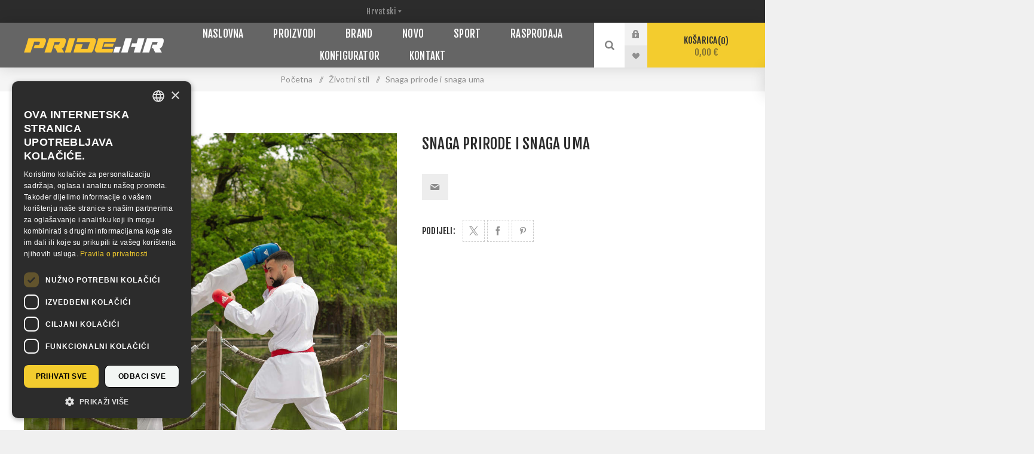

--- FILE ---
content_type: text/html; charset=utf-8
request_url: https://www.pride.hr/snaga-prirode-i-snaga-uma
body_size: 28488
content:
<!DOCTYPE html><html lang="hr" dir="ltr" class="html-product-details-page"><head><title>Snaga prirode i snaga uma - Pride Webshop</title><meta charset="UTF-8"><meta name="description" content="Prodaja opreme za borilačke sportove, veliki izbor sportske odjeće i obuće, rukavice, vreće, zaštitna oprema i sportska prehrana. Proizvodi renomiranih svjetskih brandova, Pride, Adidas, Everlast, Ufc, Reyes, Nike i mnogi drugi."><meta name="keywords" content=""><meta name="generator" content="nopCommerce"><meta name="viewport" content="width=device-width, initial-scale=1.0, minimum-scale=1.0, maximum-scale=2.0"><link rel="preload" as="font" href="/Themes/Venture/Content/fonts/venture-font.woff" crossorigin><link href="https://fonts.googleapis.com/css?family=Fjalla+One&amp;subset=latin-ext&amp;display=swap" rel="stylesheet"><link href="https://fonts.googleapis.com/css?family=Lato&amp;subset=latin-ext&amp;display=swap" rel="stylesheet"><meta name="facebook-domain-verification" content="f6b8z4uis1ea83rb098y7qess49oaf"><meta property="og:type" content="product"><meta property="og:title" content="Snaga prirode i snaga uma"><meta property="og:description" content=""><meta property="og:image" content="https://www.pride.hr/images/thumbs/0016408_kvesic-the-power-of-nature-and-the-power-of-the-mind_1000.jpeg"><meta property="og:image:url" content="https://www.pride.hr/images/thumbs/0016408_kvesic-the-power-of-nature-and-the-power-of-the-mind_1000.jpeg"><meta property="og:url" content="https://www.pride.hr/snaga-prirode-i-snaga-uma"><meta property="og:site_name" content="Pride"><meta property="twitter:card" content="summary"><meta property="twitter:site" content="Pride"><meta property="twitter:title" content="Snaga prirode i snaga uma"><meta property="twitter:description" content=""><meta property="twitter:image" content="https://www.pride.hr/images/thumbs/0016408_kvesic-the-power-of-nature-and-the-power-of-the-mind_1000.jpeg"><meta property="twitter:url" content="https://www.pride.hr/snaga-prirode-i-snaga-uma"><script type="application/ld+json">{"@context":"https://schema.org","@type":"Product","name":"Snaga prirode i snaga uma","sku":"KVESIC","image":"https://www.pride.hr/images/thumbs/0016408_kvesic-the-power-of-nature-and-the-power-of-the-mind_1000.jpeg","brand":[],"offers":{"@type":"Offer","url":"https://www.pride.hr/snaga-prirode-i-snaga-uma","availability":"https://schema.org/InStock","price":"16.00","priceCurrency":"EUR"},"review":[],"hasVariant":[{"@context":"https://schema.org","@type":"Product","name":"adidas Primegreen adilight WKF karate kimono","sku":"A5333","image":"https://www.pride.hr/images/thumbs/0015969_a5333-adidas-primegreen-adilight-wkf-karate-uniform_250.jpeg","brand":[{"@type":"Brand","name":"Adidas"}],"offers":{"@type":"Offer","url":"https://www.pride.hr/adidas-primegreen-adilight-wkf-karate-kimono","availability":"https://schema.org/InStock","price":"166.57","priceCurrency":"EUR"},"review":[],"hasVariant":[]},{"@context":"https://schema.org","@type":"Product","name":"adidas DNA Primegreen adilight WKF karate kimono","sku":"A534","image":"https://www.pride.hr/images/thumbs/0017889_a534-adidas-dna-primegreen-adilight-wkf-karate-uniform_250.jpeg","brand":[{"@type":"Brand","name":"Adidas"}],"offers":{"@type":"Offer","url":"https://www.pride.hr/adidas-primegreen-adilight-wkf-karate-kimono-3","availability":"https://schema.org/InStock","price":"178.00","priceCurrency":"EUR"},"review":[],"hasVariant":[]},{"@context":"https://schema.org","@type":"Product","name":"adidas WKF elitni karate pojas","sku":"A575","image":"https://www.pride.hr/images/thumbs/0014642_a575-adidas-wkf-karate-belt_250.jpeg","brand":[{"@type":"Brand","name":"Adidas"}],"offers":{"@type":"Offer","url":"https://www.pride.hr/adidas-wkf-karate-pojas","availability":"https://schema.org/InStock","price":"23.00","priceCurrency":"EUR"},"review":[],"hasVariant":[]},{"@context":"https://schema.org","@type":"Product","name":"adidas WKF karate rukavice - Tokyo II","sku":"A500","image":"https://www.pride.hr/images/thumbs/0015832_a500-adidas-wkf-karate-gloves-tokyo-ii_250.jpeg","brand":[{"@type":"Brand","name":"Adidas"}],"offers":{"@type":"Offer","url":"https://www.pride.hr/adidas-wkf-karate-rukavice-tokyo-2","availability":"https://schema.org/InStock","price":"25.00","priceCurrency":"EUR"},"review":[],"hasVariant":[]},{"@context":"https://schema.org","@type":"Product","name":"adidas WKF karate rukavice - Tokyo Cross","sku":"A500N","image":"https://www.pride.hr/images/thumbs/0017937_a500n-adidas-wkf-karate-gloves-tokyo-cross_250.jpeg","brand":[{"@type":"Brand","name":"Adidas"}],"offers":{"@type":"Offer","url":"https://www.pride.hr/adidas-wkf-karate-rukavice-tokyo-ii","availability":"https://schema.org/InStock","price":"25.00","priceCurrency":"EUR"},"review":[],"hasVariant":[]},{"@context":"https://schema.org","@type":"Product","name":"adidas WKF štitnici za noge","sku":"A505","image":"https://www.pride.hr/images/thumbs/0002165_a505-adidas-wkf-karate-shin-and-foot-protectors-tokyo_250.jpeg","brand":[{"@type":"Brand","name":"Adidas"}],"offers":{"@type":"Offer","url":"https://www.pride.hr/adidas-wkf-stitnici-za-noge","availability":"https://schema.org/InStock","price":"54.00","priceCurrency":"EUR"},"review":[],"hasVariant":[]},{"@context":"https://schema.org","@type":"Product","name":"adidas WKF oklop za tijelo","sku":"A509","image":"https://www.pride.hr/images/thumbs/0001761_a509-adidas-wkf-karate-body-protector_250.jpeg","brand":[{"@type":"Brand","name":"Adidas"}],"offers":{"@type":"Offer","url":"https://www.pride.hr/adidas-wkf-oklop-za-tijelo","availability":"https://schema.org/InStock","price":"54.00","priceCurrency":"EUR"},"review":[],"hasVariant":[]},{"@context":"https://schema.org","@type":"Product","name":"adidas WKF muški suspenzor","sku":"A613","image":"https://www.pride.hr/images/thumbs/0001516_a613-adidas-wkf-groin-protector-for-men_250.jpeg","brand":[{"@type":"Brand","name":"Adidas"}],"offers":{"@type":"Offer","url":"https://www.pride.hr/adidas-wkf-muski-suspenzor","availability":"https://schema.org/InStock","price":"16.00","priceCurrency":"EUR"},"review":[],"hasVariant":[]},{"@context":"https://schema.org","@type":"Product","name":"adidas karate t-shirt","sku":"ATK15","image":"https://www.pride.hr/images/thumbs/0017929_atk15-adidas-karate-t-shirt_250.jpeg","brand":[{"@type":"Brand","name":"Adidas"}],"offers":{"@type":"Offer","url":"https://www.pride.hr/adidas-taekwondo-t-shirt-7","availability":"https://schema.org/InStock","price":"20.00","priceCurrency":"EUR"},"review":[],"hasVariant":[]},{"@context":"https://schema.org","@type":"Product","name":"adidas karate majica s kapuljačom","sku":"ATK14","image":"https://www.pride.hr/images/thumbs/0017933_atk14-adidas-karate-hoodie_250.jpeg","brand":[{"@type":"Brand","name":"Adidas"}],"offers":{"@type":"Offer","url":"https://www.pride.hr/adidas-taekwondo-majica-s-kapuljacom-8","availability":"https://schema.org/InStock","price":"46.00","priceCurrency":"EUR"},"review":[],"hasVariant":[]},{"@context":"https://schema.org","@type":"Product","name":"adidas ruksak karate Croatia","sku":"A692K-CROP","image":"https://www.pride.hr/images/thumbs/0016554_a692k-crop-adidas-backpack-karate-croatia_250.jpeg","brand":[{"@type":"Brand","name":"Adidas"}],"offers":{"@type":"Offer","url":"https://www.pride.hr/adidas-ruksak-karate-slovenija","availability":"https://schema.org/InStock","price":"28.00","priceCurrency":"EUR"},"review":[],"hasVariant":[]},{"@context":"https://schema.org","@type":"Product","name":"adidas karate Croatia 3u1 torba","sku":"A693K-CROP","image":"https://www.pride.hr/images/thumbs/0016555_a693k-crop-adidas-karate-croatia-training-3in1-bag_250.jpeg","brand":[{"@type":"Brand","name":"Adidas"}],"offers":{"@type":"Offer","url":"https://www.pride.hr/adidas-karate-slovenija-3u1-torba","availability":"https://schema.org/InStock","price":"58.00","priceCurrency":"EUR"},"review":[],"hasVariant":[]}]}</script><script type="application/ld+json">{"@context":"https://schema.org","@type":"BreadcrumbList","itemListElement":[{"@type":"ListItem","position":1,"item":{"@id":"https://www.pride.hr/zivotni-stil","name":"Životni stil"}},{"@type":"ListItem","position":2,"item":{"@id":"https://www.pride.hr/snaga-prirode-i-snaga-uma","name":"Snaga prirode i snaga uma"}}]}</script><link rel="stylesheet" href="/Plugins/SevenSpikes.Core/Styles/perfect-scrollbar.min.css"><link rel="stylesheet" href="/Themes/Venture/Content/css/styles.css"><link rel="stylesheet" href="/Themes/Venture/Content/css/mobile.css"><link rel="stylesheet" href="/Themes/Venture/Content/css/480.css"><link rel="stylesheet" href="/Themes/Venture/Content/css/768.css"><link rel="stylesheet" href="/Themes/Venture/Content/css/1200.css"><link rel="stylesheet" href="/Themes/Venture/Content/CSS/custom-styles.css"><link rel="stylesheet" href="/Plugins/SevenSpikes.Nop.Plugins.NopQuickTabs/Themes/Venture/Content/QuickTabs.css"><link rel="stylesheet" href="/Plugins/SevenSpikes.Nop.Plugins.CloudZoom/Themes/Venture/Content/cloud-zoom/CloudZoom.css"><link rel="stylesheet" href="/Plugins/SevenSpikes.Nop.Plugins.CloudZoom/Styles/Carousel/slick-slider-1.6.0.css"><link rel="stylesheet" href="/Plugins/SevenSpikes.Nop.Plugins.CloudZoom/Themes/Venture/Content/carousel/carousel.css"><link rel="stylesheet" href="/lib_npm/magnific-popup/magnific-popup.css"><link rel="stylesheet" href="/Plugins/SevenSpikes.Nop.Plugins.MegaMenu/Themes/Venture/Content/MegaMenu.css"><link rel="stylesheet" href="/Plugins/SevenSpikes.Nop.Plugins.AjaxCart/Themes/Venture/Content/ajaxCart.css"><link rel="stylesheet" href="/Plugins/SevenSpikes.Nop.Plugins.ProductRibbons/Styles/Ribbons.common.css"><link rel="stylesheet" href="/Plugins/SevenSpikes.Nop.Plugins.ProductRibbons/Themes/Venture/Content/Ribbons.css"><link rel="stylesheet" href="/Plugins/SevenSpikes.Nop.Plugins.QuickView/Themes/Venture/Content/QuickView.css"><link rel="stylesheet" href="/lib_npm/filepond/filepond.min.css"><link rel="stylesheet" href="/lib_npm/filepond-plugin-get-file/filepond-plugin-get-file.min.css"><link rel="stylesheet" href="/Themes/Venture/Content/css/theme.custom-1.css"><style>.product-details-page .full-description{display:none}.product-details-page .ui-tabs .full-description{display:block}.product-details-page .tabhead-full-description{display:none}.product-details-page .product-specs-box{display:none}.product-details-page .ui-tabs .product-specs-box{display:block}.product-details-page .ui-tabs .product-specs-box .title{display:none}.product-details-page .product-reviews{display:none}.product-details-page .ui-tabs .product-reviews{display:block}</style><script async src="/Plugins/FoxNetSoft.GoogleAnalytics4/Scripts/GoogleAnalytics4.js"></script><script>window.dataLayer=window.dataLayer||[];var GA4_productImpressions=GA4_productImpressions||[],GA4_productDetails=GA4_productDetails||[],GA4_cartproducts=GA4_cartproducts||[],GA4_wishlistproducts=GA4_wishlistproducts||[]</script><script>(function(n,t,i,r,u){n[r]=n[r]||[];n[r].push({"gtm.start":(new Date).getTime(),event:"gtm.js"});var e=t.getElementsByTagName(i)[0],f=t.createElement(i),o=r!="dataLayer"?"&l="+r:"";f.async=!0;f.src="https://www.googletagmanager.com/gtm.js?id="+u+o;e.parentNode.insertBefore(f,e)})(window,document,"script","dataLayer","GTM-KNXT48MM")</script><link rel="canonical" href="https://www.pride.hr/snaga-prirode-i-snaga-uma"><link rel="apple-touch-icon" sizes="180x180" href="/icons/icons_1/apple-touch-icon.png"><link rel="icon" type="image/png" sizes="32x32" href="/icons/icons_1/favicon-32x32.png"><link rel="icon" type="image/png" sizes="192x192" href="/icons/icons_1/android-chrome-192x192.png"><link rel="icon" type="image/png" sizes="16x16" href="/icons/icons_1/favicon-16x16.png"><link rel="manifest" href="/icons/icons_1/site.webmanifest"><link rel="mask-icon" href="/icons/icons_1/safari-pinned-tab.svg" color="#5bbad5"><link rel="shortcut icon" href="/icons/icons_1/favicon.ico"><meta name="msapplication-TileColor" content="#2d89ef"><meta name="msapplication-TileImage" content="/icons/icons_1/mstile-144x144.png"><meta name="msapplication-config" content="/icons/icons_1/browserconfig.xml"><meta name="theme-color" content="#ffffff"><body class="product-details-page-body dark-theme storeId1"><input name="__RequestVerificationToken" type="hidden" value="CfDJ8EGYlT0E1g9Gk1Kvt-sGti_iP1d6pdAiS34M5YcF3OhBNadAHISFQLLjvX4GskzZLHixPtGksvPs-F0UdXySI5as4KY05zjtfMKPlaM9c6pOyoBrvUq7KJjLcs2Jeo56gb_80Rtzmr5cfzj7UMloQ3w"><div class="page-loader"><div class="loader"></div></div><noscript><iframe src="https://www.googletagmanager.com/ns.html?id=GTM-KNXT48MM" height="0" width="0" style="display:none;visibility:hidden"></iframe></noscript><div class="ajax-loading-block-window" style="display:none"></div><div id="dialog-notifications-success" role="status" aria-live="polite" aria-atomic="true" title="Notification" style="display:none"></div><div id="dialog-notifications-error" role="alert" aria-live="assertive" aria-atomic="true" title="Error" style="display:none"></div><div id="dialog-notifications-warning" role="alert" aria-live="assertive" aria-atomic="true" title="Warning" style="display:none"></div><div id="bar-notification" class="bar-notification-container" role="status" aria-live="polite" aria-atomic="true" data-close="Close"></div><div class="master-wrapper-page"><div class="header"><div class="header-upper"><div class="header-selectors-wrapper"><div class="language-selector desktop"><select id="customerlanguage" name="customerlanguage" onchange="setLocation(this.value)" aria-label="Languages selector"><option selected value="https://www.pride.hr/changelanguage/2?returnUrl=%2Fsnaga-prirode-i-snaga-uma">Hrvatski<option value="https://www.pride.hr/changelanguage/1?returnUrl=%2Fsnaga-prirode-i-snaga-uma">English</select></div><div class="language-selector mobile mobile-selector"><div class="current-language-selector selector-title">Hrvatski</div><div class="language-selector-options mobile-collapse"><div class="selector-options-item"><input type="radio" name="language-selector" id="language-0" value="https://www.pride.hr/changelanguage/2?returnUrl=%2Fsnaga-prirode-i-snaga-uma" onclick="setLocation(this.value)" checked> <label for="language-0">Hrvatski</label></div><div class="selector-options-item"><input type="radio" name="language-selector" id="language-1" value="https://www.pride.hr/changelanguage/1?returnUrl=%2Fsnaga-prirode-i-snaga-uma" onclick="setLocation(this.value)"> <label for="language-1">English</label></div></div></div></div></div><div class="header-lower"><div class="header-left"><div class="header-logo"><a href="/" class="logo"> <img alt="Pride" src="https://www.pride.hr/images/thumbs/0013400_Pride_logo_webshop.png"></a></div></div><div class="header-center"><div class="header-menu dark-layout"><div class="close-menu"><div class="mobile-logo"><a href="/" class="logo"> <img alt="Pride" src="https://www.pride.hr/images/thumbs/0013400_Pride_logo_webshop.png"></a></div><span>Close</span></div><ul class="mega-menu" data-isrtlenabled="false" data-enableclickfordropdown="false"><li><a href="/" title="Naslovna"><span> Naslovna</span></a><li class="has-sublist with-dropdown-in-grid"><span class="with-subcategories single-item-categories labelfornextplusbutton">Proizvodi</span><div class="dropdown categories fullWidth boxes-8"><div class="row-wrapper"><div class="row"><div class="box"><div class="picture-title-wrap"><div class="title"><a href="/rukavice" title="Rukavice"><span>Rukavice</span></a></div><div class="picture"><a href="/rukavice" title="Show products in category Rukavice"> <img class="lazy" alt="Picture for category Rukavice" src="[data-uri]" data-original="https://www.pride.hr/images/thumbs/0013562_gloves_140.jpeg"> </a></div></div><ul class="subcategories"><li class="subcategory-item"><a href="/klasicni-stil" title="Klasični stil"><span>Klasi&#x10D;ni stil</span></a><li class="subcategory-item"><a href="/shadow-stil" title="Za vreću"><span>Za vre&#x107;u</span></a><li class="subcategory-item"><a href="/s-otvorenim-prstima" title="S otvorenim prstima"><span>S otvorenim prstima</span></a><li class="subcategory-item"><a href="/ostale" title="Ostale"><span>Ostale</span></a></ul></div><div class="box"><div class="picture-title-wrap"><div class="title"><a href="/vrece" title="Vreće"><span>Vre&#x107;e</span></a></div><div class="picture"><a href="/vrece" title="Show products in category Vreće"> <img class="lazy" alt="Picture for category Vreće" src="[data-uri]" data-original="https://www.pride.hr/images/thumbs/0013421_heavy-bags_140.jpeg"> </a></div></div><ul class="subcategories"><li class="subcategory-item"><a href="/visece" title="Viseće"><span>Vise&#x107;e</span></a><li class="subcategory-item"><a href="/samostojece" title="Samostojeće"><span>Samostoje&#x107;e</span></a><li class="subcategory-item"><a href="/vrecelutke-za-bacanje-i-udaranje" title="Vreće/lutke za bacanje i udaranje"><span>Vre&#x107;e/lutke za bacanje i udaranje</span></a></ul></div><div class="box"><div class="picture-title-wrap"><div class="title"><a href="/kruske-i-lopte" title="Kruške i lopte"><span>Kru&#x161;ke i lopte</span></a></div><div class="picture"><a href="/kruske-i-lopte" title="Show products in category Kruške i lopte"> <img class="lazy" alt="Picture for category Kruške i lopte" src="[data-uri]" data-original="https://www.pride.hr/images/thumbs/0013427_speed-bags-balls_140.jpeg"> </a></div></div></div><div class="box"><div class="picture-title-wrap"><div class="title"><a href="/fokuseri" title="Fokuseri"><span>Fokuseri</span></a></div><div class="picture"><a href="/fokuseri" title="Show products in category Fokuseri"> <img class="lazy" alt="Picture for category Fokuseri" src="[data-uri]" data-original="https://www.pride.hr/images/thumbs/0013430_targets_140.jpeg"> </a></div></div><ul class="subcategories"><li class="subcategory-item"><a href="/sape-fokuseri" title="Šape"><span>&#x160;ape</span></a><li class="subcategory-item"><a href="/lopatice-vesla" title="Lopatice, vesla"><span>Lopatice, vesla</span></a><li class="subcategory-item"><a href="/jastuci" title="Jastuci"><span>Jastuci</span></a><li class="subcategory-item"><a href="/stitovi-za-tijelo" title="Štitovi za tijelo"><span>&#x160;titovi za tijelo</span></a></ul></div><div class="box"><div class="picture-title-wrap"><div class="title"><a href="/zastitna-oprema" title="Zaštitna oprema"><span>Za&#x161;titna oprema</span></a></div><div class="picture"><a href="/zastitna-oprema" title="Show products in category Zaštitna oprema"> <img class="lazy" alt="Picture for category Zaštitna oprema" src="[data-uri]" data-original="https://www.pride.hr/images/thumbs/0013467_zastitna-oprema_140.jpeg"> </a></div></div><ul class="subcategories"><li class="subcategory-item"><a href="/kacige" title="Kacige"><span>Kacige</span></a><li class="subcategory-item"><a href="/oklopi" title="Oklopi"><span>Oklopi</span></a><li class="subcategory-item"><a href="/stitnici-za-ruke-i-noge" title="Štitnici za ruke i noge"><span>&#x160;titnici za ruke i noge</span></a><li class="subcategory-item"><a href="/stitnici-za-genitalije" title="Štitnici za genitalije"><span>&#x160;titnici za genitalije</span></a><li class="subcategory-item all"><a class="view-all" href="/zastitna-oprema" title="Pogledaj sve"> <span>Pogledaj sve</span> </a></ul></div><div class="box"><div class="picture-title-wrap"><div class="title"><a href="/sportska-odjeca" title="Sportska odjeća"><span>Sportska odje&#x107;a</span></a></div><div class="picture"><a href="/sportska-odjeca" title="Show products in category Sportska odjeća"> <img class="lazy" alt="Picture for category Sportska odjeća" src="[data-uri]" data-original="https://www.pride.hr/images/thumbs/0013432_sportska-odjeca_140.jpeg"> </a></div></div><ul class="subcategories"><li class="subcategory-item"><a href="/karate" title="Karate"><span>Karate</span></a><li class="subcategory-item"><a href="/taekwondo" title="Taekwondo"><span>Taekwondo</span></a><li class="subcategory-item"><a href="/judojiu-jitsu" title="Judo/Jiu-jitsu"><span>Judo/Jiu-jitsu</span></a><li class="subcategory-item"><a href="/boks" title="Boks"><span>Boks</span></a><li class="subcategory-item all"><a class="view-all" href="/sportska-odjeca" title="Pogledaj sve"> <span>Pogledaj sve</span> </a></ul></div><div class="box"><div class="picture-title-wrap"><div class="title"><a href="/sportska-obuca" title="Sportska obuća"><span>Sportska obu&#x107;a</span></a></div><div class="picture"><a href="/sportska-obuca" title="Show products in category Sportska obuća"> <img class="lazy" alt="Picture for category Sportska obuća" src="[data-uri]" data-original="https://www.pride.hr/images/thumbs/0018024_sportska-obuca_140.jpeg"> </a></div></div><ul class="subcategories"><li class="subcategory-item"><a href="/taekwondo-3" title="Taekwondo"><span>Taekwondo</span></a><li class="subcategory-item"><a href="/boks-3" title="Boks"><span>Boks</span></a><li class="subcategory-item"><a href="/hrvanje-4" title="Hrvanje"><span>Hrvanje</span></a><li class="subcategory-item"><a href="/savate" title="Savate"><span>Savate</span></a><li class="subcategory-item all"><a class="view-all" href="/sportska-obuca" title="Pogledaj sve"> <span>Pogledaj sve</span> </a></ul></div><div class="box"><div class="picture-title-wrap"><div class="title"><a href="/sportske-torbe" title="Sportske torbe"><span>Sportske torbe</span></a></div><div class="picture"><a href="/sportske-torbe" title="Show products in category Sportske torbe"> <img class="lazy" alt="Picture for category Sportske torbe" src="[data-uri]" data-original="https://www.pride.hr/images/thumbs/0013450_sportske-torbe_140.jpeg"> </a></div></div></div></div><div class="row"><div class="box"><div class="picture-title-wrap"><div class="title"><a href="/fitness-snaga-i-kondicija" title="Fitness, snaga i kondicija"><span>Fitness, snaga i kondicija</span></a></div><div class="picture"><a href="/fitness-snaga-i-kondicija" title="Show products in category Fitness, snaga i kondicija"> <img class="lazy" alt="Picture for category Fitness, snaga i kondicija" src="[data-uri]" data-original="https://www.pride.hr/images/thumbs/0013439_fitness-snaga-i-kondicija_140.jpeg"> </a></div></div><ul class="subcategories"><li class="subcategory-item"><a href="/rekviziti" title="Rekviziti"><span>Rekviziti</span></a><li class="subcategory-item"><a href="/sprave-i-utezi" title="Sprave i utezi"><span>Sprave i utezi</span></a><li class="subcategory-item"><a href="/fitness-rukavice" title="Fitness rukavice"><span>Fitness rukavice</span></a><li class="subcategory-item"><a href="/vijace" title="Vijače"><span>Vija&#x10D;e</span></a></ul></div><div class="box"><div class="picture-title-wrap"><div class="title"><a href="/strunjace-i-borilista" title="Strunjače i borilišta"><span>Strunja&#x10D;e i borili&#x161;ta</span></a></div><div class="picture"><a href="/strunjace-i-borilista" title="Show products in category Strunjače i borilišta"> <img class="lazy" alt="Picture for category Strunjače i borilišta" src="[data-uri]" data-original="https://www.pride.hr/images/thumbs/0013440_strunjace-i-borilista_140.jpeg"> </a></div></div></div><div class="box"><div class="picture-title-wrap"><div class="title"><a href="/ringovi-i-kavezi" title="Ringovi i kavezi"><span>Ringovi i kavezi</span></a></div><div class="picture"><a href="/ringovi-i-kavezi" title="Show products in category Ringovi i kavezi"> <img class="lazy" alt="Picture for category Ringovi i kavezi" src="[data-uri]" data-original="https://www.pride.hr/images/thumbs/0014673_ringovi-i-kavezi_140.jpeg"> </a></div></div></div><div class="box"><div class="picture-title-wrap"><div class="title"><a href="/mjeraci-vremena" title="Mjerači vremena"><span>Mjera&#x10D;i vremena</span></a></div><div class="picture"><a href="/mjeraci-vremena" title="Show products in category Mjerači vremena"> <img class="lazy" alt="Picture for category Mjerači vremena" src="[data-uri]" data-original="https://www.pride.hr/images/thumbs/0013442_mjeraci-vremena_140.jpeg"> </a></div></div></div><div class="box"><div class="picture-title-wrap"><div class="title"><a href="/oruzje-i-palice" title="Oružje i palice"><span>Oru&#x17E;je i palice</span></a></div><div class="picture"><a href="/oruzje-i-palice" title="Show products in category Oružje i palice"> <img class="lazy" alt="Picture for category Oružje i palice" src="[data-uri]" data-original="https://www.pride.hr/images/thumbs/0013451_oruzje-i-palice_140.jpeg"> </a></div></div></div><div class="box"><div class="picture-title-wrap"><div class="title"><a href="/video-knjige-i-posteri" title="Video, knjige i posteri"><span>Video, knjige i posteri</span></a></div><div class="picture"><a href="/video-knjige-i-posteri" title="Show products in category Video, knjige i posteri"> <img class="lazy" alt="Picture for category Video, knjige i posteri" src="[data-uri]" data-original="https://www.pride.hr/images/thumbs/0013443_video-knjige-i-posteri_140.jpeg"> </a></div></div></div><div class="box"><div class="picture-title-wrap"><div class="title"><a href="/promotivni-artikli" title="Suveniri i darovi"><span>Suveniri i darovi</span></a></div><div class="picture"><a href="/promotivni-artikli" title="Show products in category Suveniri i darovi"> <img class="lazy" alt="Picture for category Suveniri i darovi" src="[data-uri]" data-original="https://www.pride.hr/images/thumbs/0013444_promotivni-artikli_140.jpeg"> </a></div></div></div><div class="box"><div class="picture-title-wrap"><div class="title"><a href="/ostalo" title="Ostalo"><span>Ostalo</span></a></div><div class="picture"><a href="/ostalo" title="Show products in category Ostalo"> <img class="lazy" alt="Picture for category Ostalo" src="[data-uri]" data-original="https://www.pride.hr/images/thumbs/0013445_ostalo_140.jpeg"> </a></div></div></div></div><div class="row"><div class="box"><div class="picture-title-wrap"><div class="title"><a href="/taekwondo-elektronika" title="Taekwondo elektronika"><span>Taekwondo elektronika</span></a></div><div class="picture"><a href="/taekwondo-elektronika" title="Show products in category Taekwondo elektronika"> <img class="lazy" alt="Picture for category Taekwondo elektronika" src="[data-uri]" data-original="https://www.pride.hr/images/thumbs/0013447_taekwondo-elektronika_140.jpeg"> </a></div></div></div><div class="box"><div class="picture-title-wrap"><div class="title"><a href="/3d" title="Konfigurator"><span>Konfigurator</span></a></div><div class="picture"><a href="/3d" title="Show products in category Konfigurator"> <img class="lazy" alt="Picture for category Konfigurator" src="[data-uri]" data-original="https://www.pride.hr/images/thumbs/0014562_configurator_140.jpeg"> </a></div></div></div><div class="box"><div class="picture-title-wrap"><div class="title"><a href="/ragbi" title="Ragbi"><span>Ragbi</span></a></div><div class="picture"><a href="/ragbi" title="Show products in category Ragbi"> <img class="lazy" alt="Picture for category Ragbi" src="[data-uri]" data-original="https://www.pride.hr/images/thumbs/0016481_rugby_140.jpeg"> </a></div></div><ul class="subcategories"><li class="subcategory-item"><a href="/ragbi-lopte" title="Ragbi lopte"><span>Ragbi lopte</span></a><li class="subcategory-item"><a href="/ragbi-oprema" title="Ragbi oprema"><span>Ragbi oprema</span></a><li class="subcategory-item"><a href="/ragbi-odjeca" title="Ragbi odjeća"><span>Ragbi odje&#x107;a</span></a><li class="subcategory-item"><a href="/ragbi-promotivni-artikli" title="Ragbi promotivni artikli"><span>Ragbi promotivni artikli</span></a></ul></div><div class="box"><div class="picture-title-wrap"><div class="title"><a href="/super-akcija" title="Rasprodaja"><span>Rasprodaja</span></a></div><div class="picture"><a href="/super-akcija" title="Show products in category Rasprodaja"> <img class="lazy" alt="Picture for category Rasprodaja" src="[data-uri]" data-original="https://www.pride.hr/images/thumbs/0013469_sale_140.jpeg"> </a></div></div></div><div class="box"><div class="picture-title-wrap"><div class="title"><a href="/iznajmljivanje-opreme-i-organizacija-natjecanja" title="Iznajmljivanje opreme i organizacija natjecanja"><span>Iznajmljivanje opreme i organizacija natjecanja</span></a></div><div class="picture"><a href="/iznajmljivanje-opreme-i-organizacija-natjecanja" title="Show products in category Iznajmljivanje opreme i organizacija natjecanja"> <img class="lazy" alt="Picture for category Iznajmljivanje opreme i organizacija natjecanja" src="[data-uri]" data-original="https://www.pride.hr/images/thumbs/0013581_iznajmljivanje-opreme-i-organizacija-natjecanja_140.jpeg"> </a></div></div></div><div class="box"><div class="picture-title-wrap"><div class="title"><a href="/prikazi-sve" title="Prikaži sve"><span>Prika&#x17E;i sve</span></a></div><div class="picture"><a href="/prikazi-sve" title="Show products in category Prikaži sve"> <img class="lazy" alt="Picture for category Prikaži sve" src="[data-uri]" data-original="https://www.pride.hr/images/thumbs/0013579_prikazi-sve_140.jpeg"> </a></div></div></div><div class="box"><div class="picture-title-wrap"><div class="title"><a href="/zivotni-stil" title="Životni stil"><span>&#x17D;ivotni stil</span></a></div><div class="picture"><a href="/zivotni-stil" title="Show products in category Životni stil"> <img class="lazy" alt="Picture for category Životni stil" src="[data-uri]" data-original="https://www.pride.hr/images/thumbs/0013578_lifestyle_140.jpeg"> </a></div></div></div><div class="box"><div class="picture-title-wrap"><div class="title"><a href="/za-kolekcionare" title="Za kolekcionare"><span>Za kolekcionare</span></a></div><div class="picture"><a href="/za-kolekcionare" title="Show products in category Za kolekcionare"> <img class="lazy" alt="Picture for category Za kolekcionare" src="[data-uri]" data-original="https://www.pride.hr/images/thumbs/0018202_for-collectors_140.jpeg"> </a></div></div></div></div></div></div><li class="has-sublist with-dropdown-in-grid"><a class="with-subcategories" href="/manufacturer/all" title="Brand"><span>Brand</span></a><div class="dropdown manufacturers fullWidth boxes-6"><div class="row-wrapper"><div class="row"><div class="box"><div class="title"><a class="manufacturer" href="/pride" title="Pride"><span>Pride</span></a></div><div class="picture"><a class="manufacturer" href="/pride" title="Pride"> <img class="lazy" src="[data-uri]" data-original="https://www.pride.hr/images/thumbs/0013401_pride_165.jpeg" alt="Picture for category Pride" title="Picture for category Pride"> </a></div></div><div class="box"><div class="title"><a class="manufacturer" href="/everlast" title="Everlast"><span>Everlast</span></a></div><div class="picture"><a class="manufacturer" href="/everlast" title="Everlast"> <img class="lazy" src="[data-uri]" data-original="https://www.pride.hr/images/thumbs/0013425_everlast_165.jpeg" alt="Picture for category Everlast" title="Picture for category Everlast"> </a></div></div><div class="box"><div class="title"><a class="manufacturer" href="/adidas" title="Adidas"><span>Adidas</span></a></div><div class="picture"><a class="manufacturer" href="/adidas" title="Adidas"> <img class="lazy" src="[data-uri]" data-original="https://www.pride.hr/images/thumbs/0013426_adidas_165.jpeg" alt="Picture for category Adidas" title="Picture for category Adidas"> </a></div></div><div class="box"><div class="title"><a class="manufacturer" href="/ufc" title="Ufc"><span>Ufc</span></a></div><div class="picture"><a class="manufacturer" href="/ufc" title="Ufc"> <img class="lazy" src="[data-uri]" data-original="https://www.pride.hr/images/thumbs/0013452_ufc_165.jpeg" alt="Picture for category Ufc" title="Picture for category Ufc"> </a></div></div><div class="box"><div class="title"><a class="manufacturer" href="/ringside" title="Ringside"><span>Ringside</span></a></div><div class="picture"><a class="manufacturer" href="/ringside" title="Ringside"> <img class="lazy" src="[data-uri]" data-original="https://www.pride.hr/images/thumbs/0013453_ringside_165.jpeg" alt="Picture for category Ringside" title="Picture for category Ringside"> </a></div></div><div class="box"><div class="title"><a class="manufacturer" href="/reyes" title="Cleto Reyes"><span>Cleto Reyes</span></a></div><div class="picture"><a class="manufacturer" href="/reyes" title="Cleto Reyes"> <img class="lazy" src="[data-uri]" data-original="https://www.pride.hr/images/thumbs/0013454_cleto-reyes_165.jpeg" alt="Picture for category Cleto Reyes" title="Picture for category Cleto Reyes"> </a></div></div></div><div class="row"><div class="box"><div class="title"><a class="manufacturer" href="/windy" title="Windy"><span>Windy</span></a></div><div class="picture"><a class="manufacturer" href="/windy" title="Windy"> <img class="lazy" src="[data-uri]" data-original="https://www.pride.hr/images/thumbs/0013455_windy_165.jpeg" alt="Picture for category Windy" title="Picture for category Windy"> </a></div></div><div class="box"><div class="title"><a class="manufacturer" href="/ringstar" title="Ringstar"><span>Ringstar</span></a></div><div class="picture"><a class="manufacturer" href="/ringstar" title="Ringstar"> <img class="lazy" src="[data-uri]" data-original="https://www.pride.hr/images/thumbs/0013456_ringstar_165.jpeg" alt="Picture for category Ringstar" title="Picture for category Ringstar"> </a></div></div><div class="box"><div class="title"><a class="manufacturer" href="/all-stars" title="All Stars"><span>All Stars</span></a></div><div class="picture"><a class="manufacturer" href="/all-stars" title="All Stars"> <img class="lazy" src="[data-uri]" data-original="https://www.pride.hr/images/thumbs/0013576_all-stars_165.jpeg" alt="Picture for category All Stars" title="Picture for category All Stars"> </a></div></div><div class="box"><div class="title"><a class="manufacturer" href="/nike" title="Nike"><span>Nike</span></a></div><div class="picture"><a class="manufacturer" href="/nike" title="Nike"> <img class="lazy" src="[data-uri]" data-original="https://www.pride.hr/images/thumbs/0013460_nike_165.jpeg" alt="Picture for category Nike" title="Picture for category Nike"> </a></div></div><div class="box"><div class="title"><a class="manufacturer" href="/grant" title="Grant"><span>Grant</span></a></div><div class="picture"><a class="manufacturer" href="/grant" title="Grant"> <img class="lazy" src="[data-uri]" data-original="https://www.pride.hr/images/thumbs/0013461_grant_165.jpeg" alt="Picture for category Grant" title="Picture for category Grant"> </a></div></div><div class="box"><div class="title"><a class="manufacturer" href="/rival" title="Rival"><span>Rival</span></a></div><div class="picture"><a class="manufacturer" href="/rival" title="Rival"> <img class="lazy" src="[data-uri]" data-original="https://www.pride.hr/images/thumbs/0014061_rival_165.jpeg" alt="Picture for category Rival" title="Picture for category Rival"> </a></div></div></div></div></div><li><a href="/newproducts" title="Novo"><span> Novo</span></a><li class="has-sublist"><a href="/shop-sport" class="with-subcategories" title="Sport"><span> Sport</span></a><div class="plus-button"></div><div class="sublist-wrap"><ul class="sublist"><li class="back-button"><span>Back</span><li class="js-ajax-filters-url"><a href="/shop-sport#/specFilters=1m!#-!1&amp;pageSize=16&amp;viewMode=grid&amp;orderBy=0&amp;pageNumber=1" title="Boks"><span> Boks</span></a><li class="js-ajax-filters-url"><a href="/shop-sport#/specFilters=1m!#-!7&amp;pageSize=16&amp;viewMode=grid&amp;orderBy=0&amp;pageNumber=1" title="Hrvanje"><span> Hrvanje</span></a><li class="js-ajax-filters-url"><a href="/shop-sport#/specFilters=1m!#-!6&amp;pageSize=16&amp;viewMode=grid&amp;orderBy=0&amp;pageNumber=1" title="Judo"><span> Judo</span></a><li class="js-ajax-filters-url"><a href="/shop-sport#/specFilters=1m!#-!3&amp;pageSize=16&amp;viewMode=grid&amp;orderBy=0&amp;pageNumber=1" title="Karate"><span> Karate</span></a><li class="js-ajax-filters-url"><a href="/shop-sport#/specFilters=1m!#-!4&amp;pageSize=16&amp;viewMode=grid&amp;orderBy=0&amp;pageNumber=1" title="Kick &amp; Thai Boxing"><span> Kick &amp; Thai Boxing</span></a><li class="js-ajax-filters-url"><a href="/shop-sport#/specFilters=1m!#-!2&amp;pageSize=16&amp;viewMode=grid&amp;orderBy=0&amp;pageNumber=1" title="Taekwondo"><span> Taekwondo</span></a><li class="js-ajax-filters-url"><a href="/shop-sport#/specFilters=1m!#-!8&amp;pageSize=16&amp;viewMode=grid&amp;orderBy=0&amp;pageNumber=1" title="Oblikovanje tijela"><span> Oblikovanje tijela</span></a></ul></div><li class="root-category"><a href="/super-akcija" title="Rasprodaja"><span> Rasprodaja</span></a><li class="root-category"><a href="/3d" title="Konfigurator"><span> Konfigurator</span></a><li><a href="/contactus" title="Kontakt"><span> Kontakt</span></a></ul><div class="menu-title"><span>Menu</span></div><ul class="mega-menu-responsive"><li><a href="/" title="Naslovna"><span> Naslovna</span></a><li class="has-sublist"><span class="with-subcategories single-item-categories labelfornextplusbutton">Proizvodi</span><div class="plus-button"></div><div class="sublist-wrap"><ul class="sublist"><li class="back-button"><span>Back</span><li class="has-sublist"><a href="/rukavice" title="Rukavice" class="with-subcategories"><span>Rukavice</span></a><div class="plus-button"></div><div class="sublist-wrap"><ul class="sublist"><li class="back-button"><span>Back</span><li><a class="lastLevelCategory" href="/klasicni-stil" title="Klasični stil"><span>Klasi&#x10D;ni stil</span></a><li><a class="lastLevelCategory" href="/shadow-stil" title="Za vreću"><span>Za vre&#x107;u</span></a><li><a class="lastLevelCategory" href="/s-otvorenim-prstima" title="S otvorenim prstima"><span>S otvorenim prstima</span></a><li><a class="lastLevelCategory" href="/ostale" title="Ostale"><span>Ostale</span></a></ul></div><li class="has-sublist"><a href="/vrece" title="Vreće" class="with-subcategories"><span>Vre&#x107;e</span></a><div class="plus-button"></div><div class="sublist-wrap"><ul class="sublist"><li class="back-button"><span>Back</span><li><a class="lastLevelCategory" href="/visece" title="Viseće"><span>Vise&#x107;e</span></a><li><a class="lastLevelCategory" href="/samostojece" title="Samostojeće"><span>Samostoje&#x107;e</span></a><li><a class="lastLevelCategory" href="/vrecelutke-za-bacanje-i-udaranje" title="Vreće/lutke za bacanje i udaranje"><span>Vre&#x107;e/lutke za bacanje i udaranje</span></a></ul></div><li><a class="lastLevelCategory" href="/kruske-i-lopte" title="Kruške i lopte"><span>Kru&#x161;ke i lopte</span></a><li class="has-sublist"><a href="/fokuseri" title="Fokuseri" class="with-subcategories"><span>Fokuseri</span></a><div class="plus-button"></div><div class="sublist-wrap"><ul class="sublist"><li class="back-button"><span>Back</span><li><a class="lastLevelCategory" href="/sape-fokuseri" title="Šape"><span>&#x160;ape</span></a><li><a class="lastLevelCategory" href="/lopatice-vesla" title="Lopatice, vesla"><span>Lopatice, vesla</span></a><li><a class="lastLevelCategory" href="/jastuci" title="Jastuci"><span>Jastuci</span></a><li><a class="lastLevelCategory" href="/stitovi-za-tijelo" title="Štitovi za tijelo"><span>&#x160;titovi za tijelo</span></a></ul></div><li class="has-sublist"><a href="/zastitna-oprema" title="Zaštitna oprema" class="with-subcategories"><span>Za&#x161;titna oprema</span></a><div class="plus-button"></div><div class="sublist-wrap"><ul class="sublist"><li class="back-button"><span>Back</span><li><a class="lastLevelCategory" href="/kacige" title="Kacige"><span>Kacige</span></a><li><a class="lastLevelCategory" href="/oklopi" title="Oklopi"><span>Oklopi</span></a><li><a class="lastLevelCategory" href="/stitnici-za-ruke-i-noge" title="Štitnici za ruke i noge"><span>&#x160;titnici za ruke i noge</span></a><li><a class="lastLevelCategory" href="/stitnici-za-genitalije" title="Štitnici za genitalije"><span>&#x160;titnici za genitalije</span></a><li><a class="view-all" href="/zastitna-oprema" title="Pogledaj sve"> <span>Pogledaj sve</span> </a></ul></div><li class="has-sublist"><a href="/sportska-odjeca" title="Sportska odjeća" class="with-subcategories"><span>Sportska odje&#x107;a</span></a><div class="plus-button"></div><div class="sublist-wrap"><ul class="sublist"><li class="back-button"><span>Back</span><li class="has-sublist"><a href="/karate" title="Karate" class="with-subcategories"><span>Karate</span></a><div class="plus-button"></div><div class="sublist-wrap"><ul class="sublist"><li class="back-button"><span>Back</span><li><a class="lastLevelCategory" href="/wkf-kumite" title="WKF kumite"><span>WKF kumite</span></a><li><a class="lastLevelCategory" href="/kata" title="Kata"><span>Kata</span></a></ul></div><li class="has-sublist"><a href="/taekwondo" title="Taekwondo" class="with-subcategories"><span>Taekwondo</span></a><div class="plus-button"></div><div class="sublist-wrap"><ul class="sublist"><li class="back-button"><span>Back</span><li><a class="lastLevelCategory" href="/wtf-kyorugi" title="WT kyorugi"><span>WT kyorugi</span></a><li><a class="lastLevelCategory" href="/wtf-poomsae" title="WTF poomsae"><span>WTF poomsae</span></a><li><a class="lastLevelCategory" href="/itf" title="ITF"><span>ITF</span></a></ul></div><li><a class="lastLevelCategory" href="/judojiu-jitsu" title="Judo/Jiu-jitsu"><span>Judo/Jiu-jitsu</span></a><li><a class="lastLevelCategory" href="/boks" title="Boks"><span>Boks</span></a><li><a class="view-all" href="/sportska-odjeca" title="Pogledaj sve"> <span>Pogledaj sve</span> </a></ul></div><li class="has-sublist"><a href="/sportska-obuca" title="Sportska obuća" class="with-subcategories"><span>Sportska obu&#x107;a</span></a><div class="plus-button"></div><div class="sublist-wrap"><ul class="sublist"><li class="back-button"><span>Back</span><li><a class="lastLevelCategory" href="/taekwondo-3" title="Taekwondo"><span>Taekwondo</span></a><li><a class="lastLevelCategory" href="/boks-3" title="Boks"><span>Boks</span></a><li><a class="lastLevelCategory" href="/hrvanje-4" title="Hrvanje"><span>Hrvanje</span></a><li><a class="lastLevelCategory" href="/savate" title="Savate"><span>Savate</span></a><li><a class="view-all" href="/sportska-obuca" title="Pogledaj sve"> <span>Pogledaj sve</span> </a></ul></div><li><a class="lastLevelCategory" href="/sportske-torbe" title="Sportske torbe"><span>Sportske torbe</span></a><li class="has-sublist"><a href="/fitness-snaga-i-kondicija" title="Fitness, snaga i kondicija" class="with-subcategories"><span>Fitness, snaga i kondicija</span></a><div class="plus-button"></div><div class="sublist-wrap"><ul class="sublist"><li class="back-button"><span>Back</span><li><a class="lastLevelCategory" href="/rekviziti" title="Rekviziti"><span>Rekviziti</span></a><li><a class="lastLevelCategory" href="/sprave-i-utezi" title="Sprave i utezi"><span>Sprave i utezi</span></a><li><a class="lastLevelCategory" href="/fitness-rukavice" title="Fitness rukavice"><span>Fitness rukavice</span></a><li><a class="lastLevelCategory" href="/vijace" title="Vijače"><span>Vija&#x10D;e</span></a></ul></div><li><a class="lastLevelCategory" href="/strunjace-i-borilista" title="Strunjače i borilišta"><span>Strunja&#x10D;e i borili&#x161;ta</span></a><li><a class="lastLevelCategory" href="/ringovi-i-kavezi" title="Ringovi i kavezi"><span>Ringovi i kavezi</span></a><li><a class="lastLevelCategory" href="/mjeraci-vremena" title="Mjerači vremena"><span>Mjera&#x10D;i vremena</span></a><li><a class="lastLevelCategory" href="/oruzje-i-palice" title="Oružje i palice"><span>Oru&#x17E;je i palice</span></a><li><a class="lastLevelCategory" href="/video-knjige-i-posteri" title="Video, knjige i posteri"><span>Video, knjige i posteri</span></a><li><a class="lastLevelCategory" href="/promotivni-artikli" title="Suveniri i darovi"><span>Suveniri i darovi</span></a><li><a class="lastLevelCategory" href="/ostalo" title="Ostalo"><span>Ostalo</span></a><li><a class="lastLevelCategory" href="/taekwondo-elektronika" title="Taekwondo elektronika"><span>Taekwondo elektronika</span></a><li><a class="lastLevelCategory" href="/3d" title="Konfigurator"><span>Konfigurator</span></a><li class="has-sublist"><a href="/ragbi" title="Ragbi" class="with-subcategories"><span>Ragbi</span></a><div class="plus-button"></div><div class="sublist-wrap"><ul class="sublist"><li class="back-button"><span>Back</span><li><a class="lastLevelCategory" href="/ragbi-lopte" title="Ragbi lopte"><span>Ragbi lopte</span></a><li><a class="lastLevelCategory" href="/ragbi-oprema" title="Ragbi oprema"><span>Ragbi oprema</span></a><li><a class="lastLevelCategory" href="/ragbi-odjeca" title="Ragbi odjeća"><span>Ragbi odje&#x107;a</span></a><li><a class="lastLevelCategory" href="/ragbi-promotivni-artikli" title="Ragbi promotivni artikli"><span>Ragbi promotivni artikli</span></a></ul></div><li><a class="lastLevelCategory" href="/super-akcija" title="Rasprodaja"><span>Rasprodaja</span></a><li><a class="lastLevelCategory" href="/iznajmljivanje-opreme-i-organizacija-natjecanja" title="Iznajmljivanje opreme i organizacija natjecanja"><span>Iznajmljivanje opreme i organizacija natjecanja</span></a><li><a class="lastLevelCategory" href="/prikazi-sve" title="Prikaži sve"><span>Prika&#x17E;i sve</span></a><li><a class="lastLevelCategory" href="/zivotni-stil" title="Životni stil"><span>&#x17D;ivotni stil</span></a><li><a class="lastLevelCategory" href="/za-kolekcionare" title="Za kolekcionare"><span>Za kolekcionare</span></a></ul></div><li class="has-sublist"><a class="with-subcategories" href="/manufacturer/all" title="Brand"><span>Brand</span></a><div class="plus-button"></div><div class="sublist-wrap"><ul class="sublist"><li class="back-button"><span>Back</span><li><a href="/pride" title="Pride"><span>Pride</span></a><li><a href="/everlast" title="Everlast"><span>Everlast</span></a><li><a href="/adidas" title="Adidas"><span>Adidas</span></a><li><a href="/ufc" title="Ufc"><span>Ufc</span></a><li><a href="/ringside" title="Ringside"><span>Ringside</span></a><li><a href="/reyes" title="Cleto Reyes"><span>Cleto Reyes</span></a><li><a href="/windy" title="Windy"><span>Windy</span></a><li><a href="/ringstar" title="Ringstar"><span>Ringstar</span></a><li><a href="/all-stars" title="All Stars"><span>All Stars</span></a><li><a href="/nike" title="Nike"><span>Nike</span></a><li><a href="/grant" title="Grant"><span>Grant</span></a><li><a href="/rival" title="Rival"><span>Rival</span></a></ul></div><li><a href="/newproducts" title="Novo"><span> Novo</span></a><li class="has-sublist"><a href="/shop-sport" class="with-subcategories" title="Sport"><span> Sport</span></a><div class="plus-button"></div><div class="sublist-wrap"><ul class="sublist"><li class="back-button"><span>Back</span><li class="js-ajax-filters-url"><a href="/shop-sport#/specFilters=1m!#-!1&amp;pageSize=16&amp;viewMode=grid&amp;orderBy=0&amp;pageNumber=1" title="Boks"><span> Boks</span></a><li class="js-ajax-filters-url"><a href="/shop-sport#/specFilters=1m!#-!7&amp;pageSize=16&amp;viewMode=grid&amp;orderBy=0&amp;pageNumber=1" title="Hrvanje"><span> Hrvanje</span></a><li class="js-ajax-filters-url"><a href="/shop-sport#/specFilters=1m!#-!6&amp;pageSize=16&amp;viewMode=grid&amp;orderBy=0&amp;pageNumber=1" title="Judo"><span> Judo</span></a><li class="js-ajax-filters-url"><a href="/shop-sport#/specFilters=1m!#-!3&amp;pageSize=16&amp;viewMode=grid&amp;orderBy=0&amp;pageNumber=1" title="Karate"><span> Karate</span></a><li class="js-ajax-filters-url"><a href="/shop-sport#/specFilters=1m!#-!4&amp;pageSize=16&amp;viewMode=grid&amp;orderBy=0&amp;pageNumber=1" title="Kick &amp; Thai Boxing"><span> Kick &amp; Thai Boxing</span></a><li class="js-ajax-filters-url"><a href="/shop-sport#/specFilters=1m!#-!2&amp;pageSize=16&amp;viewMode=grid&amp;orderBy=0&amp;pageNumber=1" title="Taekwondo"><span> Taekwondo</span></a><li class="js-ajax-filters-url"><a href="/shop-sport#/specFilters=1m!#-!8&amp;pageSize=16&amp;viewMode=grid&amp;orderBy=0&amp;pageNumber=1" title="Oblikovanje tijela"><span> Oblikovanje tijela</span></a></ul></div><li class="root-category"><a href="/super-akcija" title="Rasprodaja"><span> Rasprodaja</span></a><li class="root-category"><a href="/3d" title="Konfigurator"><span> Konfigurator</span></a><li><a href="/contactus" title="Kontakt"><span> Kontakt</span></a></ul><div class="mobile-menu-items"><div class="header-links"><div class="header-links-box"><div class="header-links-box-top not-authenticated"><div class="header-link-wrapper login"><a href="/login?returnUrl=%2Fsnaga-prirode-i-snaga-uma" title="Prijava" class="ico-login">Prijava</a></div><div class="header-link-wrapper register"><a href="/register?returnUrl=%2Fsnaga-prirode-i-snaga-uma" title="Registracija" class="ico-register">Registracija</a></div></div><div class="header-links-box-bottom"><div class="header-link-wrapper"><a href="/wishlist" title="Lista želja" class="ico-wishlist"> <span class="wishlist-label">Lista želja</span> <span class="wishlist-qty">0</span> </a></div></div></div></div></div></div></div><div class="header-right"><div class="search-box store-search-box"><form method="get" id="small-search-box-form" action="/search"><input type="search" class="search-box-text" id="small-searchterms" autocomplete="off" name="q" placeholder="Pretraži trgovinu" aria-label="Pretraži trgovinu"> <button type="submit" class="button-1 search-box-button">Search</button></form><div class="search-opener">Search</div></div><div class="header-links"><div class="header-links-box"><div class="header-links-box-top not-authenticated"><div class="header-link-wrapper login"><a href="/login?returnUrl=%2Fsnaga-prirode-i-snaga-uma" title="Prijava" class="ico-login">Prijava</a></div><div class="header-link-wrapper register"><a href="/register?returnUrl=%2Fsnaga-prirode-i-snaga-uma" title="Registracija" class="ico-register">Registracija</a></div></div><div class="header-links-box-bottom"><div class="header-link-wrapper"><a href="/wishlist" title="Lista želja" class="ico-wishlist"> <span class="wishlist-label">Lista želja</span> <span class="wishlist-qty">0</span> </a></div></div></div></div><div class="cart-wrapper" id="flyout-cart" data-removeitemfromcarturl="/VentureTheme/RemoveItemFromCart" data-flyoutcarturl="/VentureTheme/FlyoutShoppingCart"><div id="topcartlink"><a href="/cart" class="ico-cart"> Košarica<span id="CartQuantityBox" class="cart-qty"><span class="cart-qty-number">0</span></span> <span class="cart-total">0,00 &#x20AC;</span> </a></div><div class="flyout-cart"><div class="mini-shopping-cart"><div class="count">0</div></div></div></div></div></div></div><div class="overlayOffCanvas"></div><div class="responsive-nav-wrapper-parent"><div class="responsive-nav-wrapper"><div class="menu-title"><span>Menu</span></div><div class="mobile-logo"><a href="/" class="logo"> <img alt="Pride" src="https://www.pride.hr/images/thumbs/0013400_Pride_logo_webshop.png"></a></div><div class="search-wrap"><span>Search</span></div><div class="shopping-cart-link"><a href="/cart">Košarica</a></div></div></div><div class="master-wrapper-content" id="main" role="main"><div class="ajaxCartInfo" data-getajaxcartbuttonurl="/NopAjaxCart/GetAjaxCartButtonsAjax" data-productpageaddtocartbuttonselector=".add-to-cart-button" data-productboxaddtocartbuttonselector=".product-box-add-to-cart-button" data-productboxproductitemelementselector=".product-item" data-usenopnotification="False" data-nopnotificationcartresource="The product has been added to your &lt;a href=&#34;/cart&#34;>shopping cart&lt;/a>" data-nopnotificationwishlistresource="The product has been added to your &lt;a href=&#34;/wishlist&#34;>wishlist&lt;/a>" data-enableonproductpage="True" data-enableoncatalogpages="True" data-minishoppingcartquatityformattingresource="{0}" data-miniwishlistquatityformattingresource="{0}" data-addtowishlistbuttonselector=".add-to-wishlist-button"></div><input id="addProductVariantToCartUrl" name="addProductVariantToCartUrl" type="hidden" value="/AddProductFromProductDetailsPageToCartAjax"> <input id="addProductToCartUrl" name="addProductToCartUrl" type="hidden" value="/AddProductToCartAjax"> <input id="miniShoppingCartUrl" name="miniShoppingCartUrl" type="hidden" value="/MiniShoppingCart"> <input id="flyoutShoppingCartUrl" name="flyoutShoppingCartUrl" type="hidden" value="/NopAjaxCartFlyoutShoppingCart"> <input id="checkProductAttributesUrl" name="checkProductAttributesUrl" type="hidden" value="/CheckIfProductOrItsAssociatedProductsHasAttributes"> <input id="getMiniProductDetailsViewUrl" name="getMiniProductDetailsViewUrl" type="hidden" value="/GetMiniProductDetailsView"> <input id="flyoutShoppingCartPanelSelector" name="flyoutShoppingCartPanelSelector" type="hidden" value="#flyout-cart"> <input id="shoppingCartMenuLinkSelector" name="shoppingCartMenuLinkSelector" type="hidden" value=".cart-qty"> <input id="wishlistMenuLinkSelector" name="wishlistMenuLinkSelector" type="hidden" value="span.wishlist-qty"><div id="product-ribbon-info" data-productid="2206" data-productboxselector=".product-item, .item-holder" data-productboxpicturecontainerselector=".picture, .item-picture" data-productpagepicturesparentcontainerselector=".product-essential" data-productpagebugpicturecontainerselector=".picture" data-retrieveproductribbonsurl="/RetrieveProductRibbons"></div><div class="quickViewData" data-productselector=".product-item" data-productselectorchild=".buttons" data-retrievequickviewurl="/quickviewdata" data-quickviewbuttontext="Quick View" data-quickviewbuttontitle="Quick View" data-isquickviewpopupdraggable="False" data-enablequickviewpopupoverlay="True" data-accordionpanelsheightstyle="content" data-getquickviewbuttonroute="/getquickviewbutton"></div><div class="breadcrumb"><ul><li><span> <a href="/"> <span>Početna</span> </a> </span> <span class="delimiter">/</span><li><a href="/zivotni-stil"> <span>&#x17D;ivotni stil</span> </a> <span class="delimiter">/</span><li><strong class="current-item">Snaga prirode i snaga uma</strong> <span id="/snaga-prirode-i-snaga-uma"></span></ul></div><div class="master-column-wrapper"><div class="center-1"><div class="page product-details-page grouped-product-details-page"><div class="page-body"><script>window.dataLayer=window.dataLayer||[];var GA4_productImpressions=GA4_productImpressions||[],GA4_productDetails=GA4_productDetails||[];GA4_productDetails=[{item_name:"adidas Primegreen adilight WKF karate kimono",item_id:"2066",price:166.57,item_brand:"Adidas",productId:2066},{item_name:"adidas DNA Primegreen adilight WKF karate kimono",item_id:"2215",price:178,item_brand:"Adidas",productId:2215},{item_name:"adidas WKF elitni karate pojas",item_id:"1020",price:23,item_brand:"Adidas",productId:1020},{item_name:"adidas WKF karate rukavice - Tokyo II",item_id:"2069",price:25,item_brand:"Adidas",productId:2069},{item_name:"adidas WKF karate rukavice - Tokyo Cross",item_id:"2328",price:25,item_brand:"Adidas",productId:2328},{item_name:"adidas WKF štitnici za noge",item_id:"1484",price:54,item_brand:"Adidas",productId:1484},{item_name:"adidas WKF oklop za tijelo",item_id:"1318",price:54,item_brand:"Adidas",productId:1318},{item_name:"adidas WKF muški suspenzor",item_id:"852",price:16,item_brand:"Adidas",productId:852},{item_name:"adidas karate t-shirt",item_id:"2326",price:20,item_brand:"Adidas",productId:2326},{item_name:"adidas karate majica s kapuljačom",item_id:"2327",price:46,item_brand:"Adidas",productId:2327},{item_name:"adidas ruksak karate Croatia",item_id:"2140",price:28,item_brand:"Adidas",productId:2140},{item_name:"adidas karate Croatia 3u1 torba",item_id:"2139",price:58,item_brand:"Adidas",productId:2139}];dataLayer.push({event:"view_item",ecommerce:{currency:"EUR",items:GA4_productDetails}})</script><form method="post" id="product-details-form"><div class="product-essential-wrapper"><div class="product-essential"><div class="gallery"><input type="hidden" class="cloudZoomPictureThumbnailsInCarouselData" data-vertical="true" data-numvisible="4" data-numscrollable="1" data-enable-slider-arrows="true" data-enable-slider-dots="false" data-size="1" data-rtl="false" data-responsive-breakpoints-for-thumbnails="[{&#34;breakpoint&#34;:1201,&#34;settings&#34;:{&#34;slidesToShow&#34;:5, &#34;slidesToScroll&#34;:1,&#34;arrows&#34;:false,&#34;dots&#34;:true,&#34;vertical&#34;:false}}]" data-magnificpopup-counter="%curr% of %total%" data-magnificpopup-prev="Previous (Left arrow key)" data-magnificpopup-next="Next (Right arrow key)" data-magnificpopup-close="Close (Esc)" data-magnificpopup-loading="Loading..."> <input type="hidden" class="cloudZoomAdjustPictureOnProductAttributeValueChange" data-productid="2206" data-isintegratedbywidget="true"> <input type="hidden" class="cloudZoomEnableClickToZoom"><div class="picture-gallery sevenspikes-cloudzoom-gallery"><div class="picture-wrapper"><div class="picture" id="sevenspikes-cloud-zoom" data-zoomwindowelementid="cloudZoomWindowElement" data-selectoroftheparentelementofthecloudzoomwindow=".overview" data-defaultimagecontainerselector=".product-essential .gallery" data-zoom-window-width="244" data-zoom-window-height="257"><a href="https://www.pride.hr/images/thumbs/0016408_kvesic-the-power-of-nature-and-the-power-of-the-mind.jpeg" data-full-image-url="https://www.pride.hr/images/thumbs/0016408_kvesic-the-power-of-nature-and-the-power-of-the-mind.jpeg" class="picture-link" id="zoom1"> <img src="https://www.pride.hr/images/thumbs/0016408_kvesic-the-power-of-nature-and-the-power-of-the-mind_1000.jpeg" alt="Picture of Snaga prirode i snaga uma" class="cloudzoom" id="cloudZoomImage" itemprop="image" data-cloudzoom="appendSelector: '.picture-wrapper', zoomOffsetX: -6, zoomOffsetY: 0, autoInside: 850, tintOpacity: 0, zoomWidth: 244, zoomHeight: 257, easing: 3, touchStartDelay: true, zoomFlyOut: false, disableZoom: 'auto'"> </a></div></div></div></div><div class="overview"><div class="product-name"><h1>Snaga prirode i snaga uma</h1></div><div class="overview-buttons"><div class="email-a-friend-button-wrapper" title="Podijeli s prijateljem"><div class="email-a-friend"><button type="button" class="button-2 email-a-friend-button" onclick="setLocation(&#34;/productemailafriend/2206&#34;)">Podijeli s prijateljem</button></div></div></div><div class="product-social-buttons"><label class="product-social-label">Podijeli:</label><ul class="product-social-sharing"><li><a class="twitter" title="Share on Twitter" href="javascript:openShareWindow(&#34;https://twitter.com/share?url=https://www.pride.hr/snaga-prirode-i-snaga-uma&#34;)">Share on Twitter</a><li><a class="facebook" title="Share on Facebook" href="javascript:openShareWindow(&#34;https://www.facebook.com/sharer.php?u=https://www.pride.hr/snaga-prirode-i-snaga-uma&#34;)">Share on Facebook</a><li><a class="pinterest" title="Share on Pinterest" href="javascript:void function(){var n=document.createElement(&#34;script&#34;);n.setAttribute(&#34;type&#34;,&#34;text/javascript&#34;);n.setAttribute(&#34;charset&#34;,&#34;UTF-8&#34;);n.setAttribute(&#34;src&#34;,&#34;https://assets.pinterest.com/js/pinmarklet.js?r=&#34;+Math.random()*99999999);document.body.appendChild(n)}()">Share on Pinterest</a></ul><script>function openShareWindow(n){var t=520,i=400,r=screen.height/2-i/2,u=screen.width/2-t/2;window.open(n,"sharer","top="+r+",left="+u+",toolbar=0,status=0,width="+t+",height="+i)}</script></div></div></div></div><div id="quickTabs" class="productTabs" data-ajaxenabled="true" data-productreviewsaddnewurl="/ProductTab/ProductReviewsTabAddNew/2206" data-productcontactusurl="/ProductTab/ProductContactUsTabAddNew/2206" data-couldnotloadtaberrormessage="Greška pri pokretanju. Pokušajte ponovo."><div class="productTabs-header"><ul><li id="description-tab"><a href="#quickTab-default">Opis</a></ul></div><div class="productTabs-body"><div id="quickTab-default"><div class="full-description"><p>Snaga prirode i snaga uma. Ivan Kvesić - svjetski karate prvak; Anđelo Kvesić - europski karate prvak i osvajač europskih igara.</div></div></div></div><div class="product-page-bottom"><div class="product-collateral"><div class="product-variant-list"><div class="product-variant-line" data-productid="2066"><div class="variant-picture"><img src="[data-uri]" data-lazyloadsrc="https://www.pride.hr/images/thumbs/0015969_a5333-adidas-primegreen-adilight-wkf-karate-uniform_250.jpeg" alt="Picture of adidas Primegreen adilight WKF karate kimono" title="Picture of adidas Primegreen adilight WKF karate kimono" id="main-product-img-2066"></div><div class="variant-overview"><div class="variant-name">adidas Primegreen adilight WKF karate kimono</div><div class="additional-details"><div class="sku"><span class="label">Šifra proizvoda:</span> <span class="value" id="sku-2066">A5333</span></div></div><div class="attributes"><dl><dt id="product_attribute_label_2404"><label class="text-prompt"> Veli&#x10D;ina </label> <span class="required">*</span><dd id="product_attribute_input_2404"><ul data-attr="2404" class="option-list"><li data-attr-value="9067"><input id="product_attribute_2404_9067" type="radio" name="product_attribute_2404" value="9067"> <label for="product_attribute_2404_9067">145 cm</label><li data-attr-value="9068"><input id="product_attribute_2404_9068" type="radio" name="product_attribute_2404" value="9068"> <label for="product_attribute_2404_9068">150 cm</label><li data-attr-value="9069"><input id="product_attribute_2404_9069" type="radio" name="product_attribute_2404" value="9069"> <label for="product_attribute_2404_9069">155 cm</label><li data-attr-value="9070"><input id="product_attribute_2404_9070" type="radio" name="product_attribute_2404" value="9070"> <label for="product_attribute_2404_9070">160 cm</label><li data-attr-value="9071"><input id="product_attribute_2404_9071" type="radio" name="product_attribute_2404" value="9071"> <label for="product_attribute_2404_9071">165 cm</label><li data-attr-value="9072"><input id="product_attribute_2404_9072" type="radio" name="product_attribute_2404" value="9072"> <label for="product_attribute_2404_9072">170 cm</label><li data-attr-value="9073"><input id="product_attribute_2404_9073" type="radio" name="product_attribute_2404" value="9073"> <label for="product_attribute_2404_9073">175 cm</label><li data-attr-value="9074"><input id="product_attribute_2404_9074" type="radio" name="product_attribute_2404" value="9074"> <label for="product_attribute_2404_9074">180 cm</label><li data-attr-value="9075"><input id="product_attribute_2404_9075" type="radio" name="product_attribute_2404" value="9075"> <label for="product_attribute_2404_9075">185 cm</label><li data-attr-value="9076"><input id="product_attribute_2404_9076" type="radio" name="product_attribute_2404" value="9076"> <label for="product_attribute_2404_9076">190 cm</label><li data-attr-value="9077"><input id="product_attribute_2404_9077" type="radio" name="product_attribute_2404" value="9077"> <label for="product_attribute_2404_9077">195 cm</label><li data-attr-value="9078"><input id="product_attribute_2404_9078" type="radio" name="product_attribute_2404" value="9078"> <label for="product_attribute_2404_9078">200 cm</label></ul><dt id="product_attribute_label_2405"><label class="text-prompt"> Boja </label> <span class="required">*</span><dd id="product_attribute_input_2405"><ul data-attr="2405" class="option-list"><li data-attr-value="9079"><input id="product_attribute_2405_9079" type="radio" name="product_attribute_2405" value="9079"> <label for="product_attribute_2405_9079">bijela/zlatna</label><li data-attr-value="9080"><input id="product_attribute_2405_9080" type="radio" name="product_attribute_2405" value="9080"> <label for="product_attribute_2405_9080">bijela/plava</label><li data-attr-value="9081"><input id="product_attribute_2405_9081" type="radio" name="product_attribute_2405" value="9081"> <label for="product_attribute_2405_9081">bijela/crvena</label></ul></dl></div><div class="variant-overview-footer"><div class="prices"><div class="product-price discounted-price pr2"><label>Cijena:</label> <span class="price-value-2066"> 166,57 € </span></div></div><div class="overview-buttons variant-overview-buttons"><label class="qty-label" for="addtocart_2066_EnteredQuantity">Koli&#x10D;ina:</label><div class="add-to-cart-qty-wrapper"><input id="product_enteredQuantity_2066" class="qty-input" type="text" data-val="true" data-val-required="The Količina field is required." name="addtocart_2066.EnteredQuantity" value="1"> <span class="plus">+</span> <span class="minus">-</span></div><button type="button" id="add-to-cart-button-2066" class="button-1 add-to-cart-button" data-productid="2066" onclick="return AjaxCart.addproducttocart_details(&#34;/addproducttocart/details/2066/1&#34;,&#34;#product-details-form&#34;),!1">Dodaj u ko&#x161;aricu</button><div class="wishlist-button-wrapper" title="Dodaj u listu želja"><div class="add-to-wishlist"><button type="button" id="add-to-wishlist-button-2066" class="button-2 add-to-wishlist-button" data-productid="2066" onclick="return AjaxCart.addproducttocart_details(&#34;/addproducttocart/details/2066/2&#34;,&#34;#product-details-form&#34;),!1">Dodaj u listu &#x17E;elja</button></div></div></div></div></div></div><div class="product-variant-line" data-productid="2215"><div class="variant-picture"><img src="[data-uri]" data-lazyloadsrc="https://www.pride.hr/images/thumbs/0017889_a534-adidas-dna-primegreen-adilight-wkf-karate-uniform_250.jpeg" alt="Picture of adidas DNA Primegreen adilight WKF karate kimono" title="Picture of adidas DNA Primegreen adilight WKF karate kimono" id="main-product-img-2215"></div><div class="variant-overview"><div class="variant-name">adidas DNA Primegreen adilight WKF karate kimono</div><div class="additional-details"><div class="sku"><span class="label">Šifra proizvoda:</span> <span class="value" id="sku-2215">A534</span></div></div><div class="attributes"><dl><dt id="product_attribute_label_2587"><label class="text-prompt"> Veli&#x10D;ina </label> <span class="required">*</span><dd id="product_attribute_input_2587"><ul data-attr="2587" class="option-list"><li data-attr-value="10103"><input id="product_attribute_2587_10103" type="radio" name="product_attribute_2587" value="10103"> <label for="product_attribute_2587_10103">150 cm</label><li data-attr-value="10104"><input id="product_attribute_2587_10104" type="radio" name="product_attribute_2587" value="10104"> <label for="product_attribute_2587_10104">155 cm</label><li data-attr-value="10105"><input id="product_attribute_2587_10105" type="radio" name="product_attribute_2587" value="10105"> <label for="product_attribute_2587_10105">160 cm</label><li data-attr-value="10106"><input id="product_attribute_2587_10106" type="radio" name="product_attribute_2587" value="10106"> <label for="product_attribute_2587_10106">165 cm</label><li data-attr-value="10107"><input id="product_attribute_2587_10107" type="radio" name="product_attribute_2587" value="10107"> <label for="product_attribute_2587_10107">170 cm</label><li data-attr-value="10108"><input id="product_attribute_2587_10108" type="radio" name="product_attribute_2587" value="10108"> <label for="product_attribute_2587_10108">175 cm</label><li data-attr-value="10109"><input id="product_attribute_2587_10109" type="radio" name="product_attribute_2587" value="10109"> <label for="product_attribute_2587_10109">180 cm</label><li data-attr-value="10110"><input id="product_attribute_2587_10110" type="radio" name="product_attribute_2587" value="10110"> <label for="product_attribute_2587_10110">185 cm</label><li data-attr-value="10111"><input id="product_attribute_2587_10111" type="radio" name="product_attribute_2587" value="10111"> <label for="product_attribute_2587_10111">190 cm</label><li data-attr-value="10112"><input id="product_attribute_2587_10112" type="radio" name="product_attribute_2587" value="10112"> <label for="product_attribute_2587_10112">195 cm</label></ul><dt id="product_attribute_label_2588"><label class="text-prompt"> Boja </label> <span class="required">*</span><dd id="product_attribute_input_2588"><ul data-attr="2588" class="option-list"><li data-attr-value="10115"><input id="product_attribute_2588_10115" type="radio" name="product_attribute_2588" value="10115"> <label for="product_attribute_2588_10115">bijela/plava</label><li data-attr-value="10116"><input id="product_attribute_2588_10116" type="radio" name="product_attribute_2588" value="10116"> <label for="product_attribute_2588_10116">bijela/crvena</label></ul></dl></div><div class="variant-overview-footer"><div class="prices"><div class="product-price discounted-price pr2"><label>Cijena:</label> <span class="price-value-2215"> 178,00 € </span></div></div><div class="overview-buttons variant-overview-buttons"><label class="qty-label" for="addtocart_2215_EnteredQuantity">Koli&#x10D;ina:</label><div class="add-to-cart-qty-wrapper"><input id="product_enteredQuantity_2215" class="qty-input" type="text" data-val="true" data-val-required="The Količina field is required." name="addtocart_2215.EnteredQuantity" value="1"> <span class="plus">+</span> <span class="minus">-</span></div><button type="button" id="add-to-cart-button-2215" class="button-1 add-to-cart-button" data-productid="2215" onclick="return AjaxCart.addproducttocart_details(&#34;/addproducttocart/details/2215/1&#34;,&#34;#product-details-form&#34;),!1">Dodaj u ko&#x161;aricu</button><div class="wishlist-button-wrapper" title="Dodaj u listu želja"><div class="add-to-wishlist"><button type="button" id="add-to-wishlist-button-2215" class="button-2 add-to-wishlist-button" data-productid="2215" onclick="return AjaxCart.addproducttocart_details(&#34;/addproducttocart/details/2215/2&#34;,&#34;#product-details-form&#34;),!1">Dodaj u listu &#x17E;elja</button></div></div></div></div></div></div><div class="product-variant-line" data-productid="1020"><div class="variant-picture"><img src="[data-uri]" data-lazyloadsrc="https://www.pride.hr/images/thumbs/0014642_a575-adidas-wkf-karate-belt_250.jpeg" alt="Picture of adidas WKF elitni karate pojas" title="Picture of adidas WKF elitni karate pojas" id="main-product-img-1020"></div><div class="variant-overview"><div class="variant-name">adidas WKF elitni karate pojas</div><div class="additional-details"><div class="sku"><span class="label">Šifra proizvoda:</span> <span class="value" id="sku-1020">A575</span></div></div><div class="attributes"><dl><dt id="product_attribute_label_933"><label class="text-prompt"> Veli&#x10D;ina </label> <span class="required">*</span><dd id="product_attribute_input_933"><ul data-attr="933" class="option-list"><li data-attr-value="3883"><input id="product_attribute_933_3883" type="radio" name="product_attribute_933" value="3883"> <label for="product_attribute_933_3883">240 cm</label><li data-attr-value="3884"><input id="product_attribute_933_3884" type="radio" name="product_attribute_933" value="3884"> <label for="product_attribute_933_3884">260 cm</label><li data-attr-value="3885"><input id="product_attribute_933_3885" type="radio" name="product_attribute_933" value="3885"> <label for="product_attribute_933_3885">280 cm</label><li data-attr-value="3886"><input id="product_attribute_933_3886" type="radio" name="product_attribute_933" value="3886"> <label for="product_attribute_933_3886">300 cm</label><li data-attr-value="3887"><input id="product_attribute_933_3887" type="radio" name="product_attribute_933" value="3887"> <label for="product_attribute_933_3887">320 cm</label></ul><dt id="product_attribute_label_934"><label class="text-prompt"> Boja </label> <span class="required">*</span><dd id="product_attribute_input_934"><ul data-attr="934" class="option-list"><li data-attr-value="3888"><input id="product_attribute_934_3888" type="radio" name="product_attribute_934" value="3888"> <label for="product_attribute_934_3888">crna</label><li data-attr-value="3889"><input id="product_attribute_934_3889" type="radio" name="product_attribute_934" value="3889"> <label for="product_attribute_934_3889">crvena</label><li data-attr-value="3890"><input id="product_attribute_934_3890" type="radio" name="product_attribute_934" value="3890"> <label for="product_attribute_934_3890">plava</label><li data-attr-value="8628"><input id="product_attribute_934_8628" type="radio" name="product_attribute_934" value="8628"> <label for="product_attribute_934_8628">sme&#x111;a</label></ul></dl></div><div class="variant-overview-footer"><div class="prices"><div class="product-price discounted-price pr2"><label>Cijena:</label> <span class="price-value-1020"> 23,00 € </span></div></div><div class="overview-buttons variant-overview-buttons"><label class="qty-label" for="addtocart_1020_EnteredQuantity">Koli&#x10D;ina:</label><div class="add-to-cart-qty-wrapper"><input id="product_enteredQuantity_1020" class="qty-input" type="text" data-val="true" data-val-required="The Količina field is required." name="addtocart_1020.EnteredQuantity" value="1"> <span class="plus">+</span> <span class="minus">-</span></div><button type="button" id="add-to-cart-button-1020" class="button-1 add-to-cart-button" data-productid="1020" onclick="return AjaxCart.addproducttocart_details(&#34;/addproducttocart/details/1020/1&#34;,&#34;#product-details-form&#34;),!1">Dodaj u ko&#x161;aricu</button><div class="wishlist-button-wrapper" title="Dodaj u listu želja"><div class="add-to-wishlist"><button type="button" id="add-to-wishlist-button-1020" class="button-2 add-to-wishlist-button" data-productid="1020" onclick="return AjaxCart.addproducttocart_details(&#34;/addproducttocart/details/1020/2&#34;,&#34;#product-details-form&#34;),!1">Dodaj u listu &#x17E;elja</button></div></div></div></div></div></div><div class="product-variant-line" data-productid="2069"><div class="variant-picture"><img src="[data-uri]" data-lazyloadsrc="https://www.pride.hr/images/thumbs/0015832_a500-adidas-wkf-karate-gloves-tokyo-ii_250.jpeg" alt="Picture of adidas WKF karate rukavice - Tokyo II" title="Picture of adidas WKF karate rukavice - Tokyo II" id="main-product-img-2069"></div><div class="variant-overview"><div class="variant-name">adidas WKF karate rukavice - Tokyo II</div><div class="additional-details"><div class="sku"><span class="label">Šifra proizvoda:</span> <span class="value" id="sku-2069">A500</span></div></div><div class="attributes"><dl><dt id="product_attribute_label_2410"><label class="text-prompt"> Veli&#x10D;ina </label> <span class="required">*</span><dd id="product_attribute_input_2410"><ul data-attr="2410" class="option-list"><li data-attr-value="9097"><input id="product_attribute_2410_9097" type="radio" name="product_attribute_2410" value="9097"> <label for="product_attribute_2410_9097">XS</label><li data-attr-value="9095"><input id="product_attribute_2410_9095" type="radio" name="product_attribute_2410" value="9095"> <label for="product_attribute_2410_9095">S</label><li data-attr-value="9094"><input id="product_attribute_2410_9094" type="radio" name="product_attribute_2410" value="9094"> <label for="product_attribute_2410_9094">M</label><li data-attr-value="9093"><input id="product_attribute_2410_9093" type="radio" name="product_attribute_2410" value="9093"> <label for="product_attribute_2410_9093">L</label><li data-attr-value="9096"><input id="product_attribute_2410_9096" type="radio" name="product_attribute_2410" value="9096"> <label for="product_attribute_2410_9096">XL</label></ul><dt id="product_attribute_label_2411"><label class="text-prompt"> Boja </label> <span class="required">*</span><dd id="product_attribute_input_2411"><ul data-attr="2411" class="option-list"><li data-attr-value="9098"><input id="product_attribute_2411_9098" type="radio" name="product_attribute_2411" value="9098"> <label for="product_attribute_2411_9098">crvena</label><li data-attr-value="9099"><input id="product_attribute_2411_9099" type="radio" name="product_attribute_2411" value="9099"> <label for="product_attribute_2411_9099">plava</label></ul></dl></div><div class="variant-overview-footer"><div class="prices"><div class="product-price discounted-price pr2"><label>Cijena:</label> <span class="price-value-2069"> 25,00 € </span></div></div><div class="overview-buttons variant-overview-buttons"><label class="qty-label" for="addtocart_2069_EnteredQuantity">Koli&#x10D;ina:</label><div class="add-to-cart-qty-wrapper"><input id="product_enteredQuantity_2069" class="qty-input" type="text" data-val="true" data-val-required="The Količina field is required." name="addtocart_2069.EnteredQuantity" value="1"> <span class="plus">+</span> <span class="minus">-</span></div><button type="button" id="add-to-cart-button-2069" class="button-1 add-to-cart-button" data-productid="2069" onclick="return AjaxCart.addproducttocart_details(&#34;/addproducttocart/details/2069/1&#34;,&#34;#product-details-form&#34;),!1">Dodaj u ko&#x161;aricu</button><div class="wishlist-button-wrapper" title="Dodaj u listu želja"><div class="add-to-wishlist"><button type="button" id="add-to-wishlist-button-2069" class="button-2 add-to-wishlist-button" data-productid="2069" onclick="return AjaxCart.addproducttocart_details(&#34;/addproducttocart/details/2069/2&#34;,&#34;#product-details-form&#34;),!1">Dodaj u listu &#x17E;elja</button></div></div></div></div></div></div><div class="product-variant-line" data-productid="2328"><div class="variant-picture"><img src="[data-uri]" data-lazyloadsrc="https://www.pride.hr/images/thumbs/0017937_a500n-adidas-wkf-karate-gloves-tokyo-cross_250.jpeg" alt="Picture of adidas WKF karate rukavice - Tokyo Cross" title="Picture of adidas WKF karate rukavice - Tokyo Cross" id="main-product-img-2328"></div><div class="variant-overview"><div class="variant-name">adidas WKF karate rukavice - Tokyo Cross</div><div class="additional-details"><div class="sku"><span class="label">Šifra proizvoda:</span> <span class="value" id="sku-2328">A500N</span></div></div><div class="attributes"><dl><dt id="product_attribute_label_2775"><label class="text-prompt"> Veli&#x10D;ina </label> <span class="required">*</span><dd id="product_attribute_input_2775"><ul data-attr="2775" class="option-list"><li data-attr-value="11044"><input id="product_attribute_2775_11044" type="radio" name="product_attribute_2775" value="11044"> <label for="product_attribute_2775_11044">S</label><li data-attr-value="11045"><input id="product_attribute_2775_11045" type="radio" name="product_attribute_2775" value="11045"> <label for="product_attribute_2775_11045">M</label><li data-attr-value="11046"><input id="product_attribute_2775_11046" type="radio" name="product_attribute_2775" value="11046"> <label for="product_attribute_2775_11046">L</label></ul><dt id="product_attribute_label_2776"><label class="text-prompt"> Boja </label> <span class="required">*</span><dd id="product_attribute_input_2776"><ul data-attr="2776" class="option-list"><li data-attr-value="11048"><input id="product_attribute_2776_11048" type="radio" name="product_attribute_2776" value="11048"> <label for="product_attribute_2776_11048">crvena</label><li data-attr-value="11049"><input id="product_attribute_2776_11049" type="radio" name="product_attribute_2776" value="11049"> <label for="product_attribute_2776_11049">plava</label></ul></dl></div><div class="variant-overview-footer"><div class="prices"><div class="product-price discounted-price pr2"><label>Cijena:</label> <span class="price-value-2328"> 25,00 € </span></div></div><div class="overview-buttons variant-overview-buttons"><label class="qty-label" for="addtocart_2328_EnteredQuantity">Koli&#x10D;ina:</label><div class="add-to-cart-qty-wrapper"><input id="product_enteredQuantity_2328" class="qty-input" type="text" data-val="true" data-val-required="The Količina field is required." name="addtocart_2328.EnteredQuantity" value="1"> <span class="plus">+</span> <span class="minus">-</span></div><button type="button" id="add-to-cart-button-2328" class="button-1 add-to-cart-button" data-productid="2328" onclick="return AjaxCart.addproducttocart_details(&#34;/addproducttocart/details/2328/1&#34;,&#34;#product-details-form&#34;),!1">Dodaj u ko&#x161;aricu</button><div class="wishlist-button-wrapper" title="Dodaj u listu želja"><div class="add-to-wishlist"><button type="button" id="add-to-wishlist-button-2328" class="button-2 add-to-wishlist-button" data-productid="2328" onclick="return AjaxCart.addproducttocart_details(&#34;/addproducttocart/details/2328/2&#34;,&#34;#product-details-form&#34;),!1">Dodaj u listu &#x17E;elja</button></div></div></div></div></div></div><div class="product-variant-line" data-productid="1484"><div class="variant-picture"><img src="[data-uri]" data-lazyloadsrc="https://www.pride.hr/images/thumbs/0002165_a505-adidas-wkf-karate-shin-and-foot-protectors-tokyo_250.jpeg" alt="Picture of adidas WKF štitnici za noge" title="Picture of adidas WKF štitnici za noge" id="main-product-img-1484"></div><div class="variant-overview"><div class="variant-name">adidas WKF &#x161;titnici za noge</div><div class="additional-details"><div class="sku"><span class="label">Šifra proizvoda:</span> <span class="value" id="sku-1484">A505</span></div></div><div class="attributes"><dl><dt id="product_attribute_label_1529"><label class="text-prompt"> Veli&#x10D;ina </label> <span class="required">*</span><dd id="product_attribute_input_1529"><ul data-attr="1529" class="option-list"><li data-attr-value="6082"><input id="product_attribute_1529_6082" type="radio" name="product_attribute_1529" value="6082"> <label for="product_attribute_1529_6082">XS</label><li data-attr-value="6080"><input id="product_attribute_1529_6080" type="radio" name="product_attribute_1529" value="6080"> <label for="product_attribute_1529_6080">S</label><li data-attr-value="6079"><input id="product_attribute_1529_6079" type="radio" name="product_attribute_1529" value="6079"> <label for="product_attribute_1529_6079">M</label><li data-attr-value="6078"><input id="product_attribute_1529_6078" type="radio" name="product_attribute_1529" value="6078"> <label for="product_attribute_1529_6078">L</label><li data-attr-value="6081"><input id="product_attribute_1529_6081" type="radio" name="product_attribute_1529" value="6081"> <label for="product_attribute_1529_6081">XL</label></ul><dt id="product_attribute_label_1530"><label class="text-prompt"> Boja </label> <span class="required">*</span><dd id="product_attribute_input_1530"><ul data-attr="1530" class="option-list"><li data-attr-value="6083"><input id="product_attribute_1530_6083" type="radio" name="product_attribute_1530" value="6083"> <label for="product_attribute_1530_6083">crvena</label><li data-attr-value="6084"><input id="product_attribute_1530_6084" type="radio" name="product_attribute_1530" value="6084"> <label for="product_attribute_1530_6084">plava</label></ul></dl></div><div class="variant-overview-footer"><div class="prices"><div class="product-price discounted-price pr2"><label>Cijena:</label> <span class="price-value-1484"> 54,00 € </span></div></div><div class="overview-buttons variant-overview-buttons"><label class="qty-label" for="addtocart_1484_EnteredQuantity">Koli&#x10D;ina:</label><div class="add-to-cart-qty-wrapper"><input id="product_enteredQuantity_1484" class="qty-input" type="text" data-val="true" data-val-required="The Količina field is required." name="addtocart_1484.EnteredQuantity" value="1"> <span class="plus">+</span> <span class="minus">-</span></div><button type="button" id="add-to-cart-button-1484" class="button-1 add-to-cart-button" data-productid="1484" onclick="return AjaxCart.addproducttocart_details(&#34;/addproducttocart/details/1484/1&#34;,&#34;#product-details-form&#34;),!1">Dodaj u ko&#x161;aricu</button><div class="wishlist-button-wrapper" title="Dodaj u listu želja"><div class="add-to-wishlist"><button type="button" id="add-to-wishlist-button-1484" class="button-2 add-to-wishlist-button" data-productid="1484" onclick="return AjaxCart.addproducttocart_details(&#34;/addproducttocart/details/1484/2&#34;,&#34;#product-details-form&#34;),!1">Dodaj u listu &#x17E;elja</button></div></div></div></div></div></div><div class="product-variant-line" data-productid="1318"><div class="variant-picture"><img src="[data-uri]" data-lazyloadsrc="https://www.pride.hr/images/thumbs/0001761_a509-adidas-wkf-karate-body-protector_250.jpeg" alt="Picture of adidas WKF oklop za tijelo" title="Picture of adidas WKF oklop za tijelo" id="main-product-img-1318"></div><div class="variant-overview"><div class="variant-name">adidas WKF oklop za tijelo</div><div class="additional-details"><div class="sku"><span class="label">Šifra proizvoda:</span> <span class="value" id="sku-1318">A509</span></div></div><div class="attributes"><dl><dt id="product_attribute_label_1294"><label class="text-prompt"> Veli&#x10D;ina </label> <span class="required">*</span><dd id="product_attribute_input_1294"><ul data-attr="1294" class="option-list"><li data-attr-value="5273"><input id="product_attribute_1294_5273" type="radio" name="product_attribute_1294" value="5273"> <label for="product_attribute_1294_5273">S</label><li data-attr-value="5272"><input id="product_attribute_1294_5272" type="radio" name="product_attribute_1294" value="5272"> <label for="product_attribute_1294_5272">M</label><li data-attr-value="5271"><input id="product_attribute_1294_5271" type="radio" name="product_attribute_1294" value="5271"> <label for="product_attribute_1294_5271">L</label><li data-attr-value="5274"><input id="product_attribute_1294_5274" type="radio" name="product_attribute_1294" value="5274"> <label for="product_attribute_1294_5274">XL</label><li data-attr-value="5275"><input id="product_attribute_1294_5275" type="radio" name="product_attribute_1294" value="5275"> <label for="product_attribute_1294_5275">XXL</label></ul></dl></div><div class="variant-overview-footer"><div class="prices"><div class="product-price discounted-price pr2"><label>Cijena:</label> <span class="price-value-1318"> 54,00 € </span></div></div><div class="overview-buttons variant-overview-buttons"><label class="qty-label" for="addtocart_1318_EnteredQuantity">Koli&#x10D;ina:</label><div class="add-to-cart-qty-wrapper"><input id="product_enteredQuantity_1318" class="qty-input" type="text" data-val="true" data-val-required="The Količina field is required." name="addtocart_1318.EnteredQuantity" value="1"> <span class="plus">+</span> <span class="minus">-</span></div><button type="button" id="add-to-cart-button-1318" class="button-1 add-to-cart-button" data-productid="1318" onclick="return AjaxCart.addproducttocart_details(&#34;/addproducttocart/details/1318/1&#34;,&#34;#product-details-form&#34;),!1">Dodaj u ko&#x161;aricu</button><div class="wishlist-button-wrapper" title="Dodaj u listu želja"><div class="add-to-wishlist"><button type="button" id="add-to-wishlist-button-1318" class="button-2 add-to-wishlist-button" data-productid="1318" onclick="return AjaxCart.addproducttocart_details(&#34;/addproducttocart/details/1318/2&#34;,&#34;#product-details-form&#34;),!1">Dodaj u listu &#x17E;elja</button></div></div></div></div></div></div><div class="product-variant-line" data-productid="852"><div class="variant-picture"><img src="[data-uri]" data-lazyloadsrc="https://www.pride.hr/images/thumbs/0001516_a613-adidas-wkf-groin-protector-for-men_250.jpeg" alt="Picture of adidas WKF muški suspenzor" title="Picture of adidas WKF muški suspenzor" id="main-product-img-852"></div><div class="variant-overview"><div class="variant-name">adidas WKF mu&#x161;ki suspenzor</div><div class="additional-details"><div class="sku"><span class="label">Šifra proizvoda:</span> <span class="value" id="sku-852">A613</span></div></div><div class="attributes"><dl><dt id="product_attribute_label_779"><label class="text-prompt"> Veli&#x10D;ina </label> <span class="required">*</span><dd id="product_attribute_input_779"><ul data-attr="779" class="option-list"><li data-attr-value="10126"><input id="product_attribute_779_10126" type="radio" name="product_attribute_779" value="10126"> <label for="product_attribute_779_10126">XS</label><li data-attr-value="3292"><input id="product_attribute_779_3292" type="radio" name="product_attribute_779" value="3292"> <label for="product_attribute_779_3292">S</label><li data-attr-value="3291"><input id="product_attribute_779_3291" type="radio" name="product_attribute_779" value="3291"> <label for="product_attribute_779_3291">M</label><li data-attr-value="3290"><input id="product_attribute_779_3290" type="radio" name="product_attribute_779" value="3290"> <label for="product_attribute_779_3290">L</label><li data-attr-value="3293"><input id="product_attribute_779_3293" type="radio" name="product_attribute_779" value="3293"> <label for="product_attribute_779_3293">XL</label></ul><dt id="product_attribute_label_780"><label class="text-prompt"> Boja </label> <span class="required">*</span><dd id="product_attribute_input_780"><ul data-attr="780" class="option-list"><li data-attr-value="3295"><input id="product_attribute_780_3295" type="radio" name="product_attribute_780" value="3295"> <label for="product_attribute_780_3295">bijela</label><li data-attr-value="3296"><input id="product_attribute_780_3296" type="radio" name="product_attribute_780" value="3296"> <label for="product_attribute_780_3296">crna</label></ul></dl></div><div class="variant-overview-footer"><div class="prices"><div class="product-price discounted-price pr2"><label>Cijena:</label> <span class="price-value-852"> 16,00 € </span></div></div><div class="overview-buttons variant-overview-buttons"><label class="qty-label" for="addtocart_852_EnteredQuantity">Koli&#x10D;ina:</label><div class="add-to-cart-qty-wrapper"><input id="product_enteredQuantity_852" class="qty-input" type="text" data-val="true" data-val-required="The Količina field is required." name="addtocart_852.EnteredQuantity" value="1"> <span class="plus">+</span> <span class="minus">-</span></div><button type="button" id="add-to-cart-button-852" class="button-1 add-to-cart-button" data-productid="852" onclick="return AjaxCart.addproducttocart_details(&#34;/addproducttocart/details/852/1&#34;,&#34;#product-details-form&#34;),!1">Dodaj u ko&#x161;aricu</button><div class="wishlist-button-wrapper" title="Dodaj u listu želja"><div class="add-to-wishlist"><button type="button" id="add-to-wishlist-button-852" class="button-2 add-to-wishlist-button" data-productid="852" onclick="return AjaxCart.addproducttocart_details(&#34;/addproducttocart/details/852/2&#34;,&#34;#product-details-form&#34;),!1">Dodaj u listu &#x17E;elja</button></div></div></div></div></div></div><div class="product-variant-line" data-productid="2326"><div class="variant-picture"><img src="[data-uri]" data-lazyloadsrc="https://www.pride.hr/images/thumbs/0017929_atk15-adidas-karate-t-shirt_250.jpeg" alt="Picture of adidas karate t-shirt" title="Picture of adidas karate t-shirt" id="main-product-img-2326"></div><div class="variant-overview"><div class="variant-name">adidas karate t-shirt</div><div class="additional-details"><div class="sku"><span class="label">Šifra proizvoda:</span> <span class="value" id="sku-2326">ATK15</span></div></div><div class="attributes"><dl><dt id="product_attribute_label_2771"><label class="text-prompt"> Veli&#x10D;ina </label> <span class="required">*</span><dd id="product_attribute_input_2771"><ul data-attr="2771" class="option-list"><li data-attr-value="11019"><input id="product_attribute_2771_11019" type="radio" name="product_attribute_2771" value="11019"> <label for="product_attribute_2771_11019">128 cm</label><li data-attr-value="11020"><input id="product_attribute_2771_11020" type="radio" name="product_attribute_2771" value="11020"> <label for="product_attribute_2771_11020">140 cm</label><li data-attr-value="11021"><input id="product_attribute_2771_11021" type="radio" name="product_attribute_2771" value="11021"> <label for="product_attribute_2771_11021">152 cm</label><li data-attr-value="11022"><input id="product_attribute_2771_11022" type="radio" name="product_attribute_2771" value="11022"> <label for="product_attribute_2771_11022">164 cm</label><li data-attr-value="11023"><input id="product_attribute_2771_11023" type="radio" name="product_attribute_2771" value="11023"> <label for="product_attribute_2771_11023">XS</label><li data-attr-value="11024"><input id="product_attribute_2771_11024" type="radio" name="product_attribute_2771" value="11024"> <label for="product_attribute_2771_11024">S</label><li data-attr-value="11025"><input id="product_attribute_2771_11025" type="radio" name="product_attribute_2771" value="11025"> <label for="product_attribute_2771_11025">M</label><li data-attr-value="11026"><input id="product_attribute_2771_11026" type="radio" name="product_attribute_2771" value="11026"> <label for="product_attribute_2771_11026">L</label><li data-attr-value="11027"><input id="product_attribute_2771_11027" type="radio" name="product_attribute_2771" value="11027"> <label for="product_attribute_2771_11027">XL</label></ul><dt id="product_attribute_label_2772"><label class="text-prompt"> Boja </label> <span class="required">*</span><dd id="product_attribute_input_2772"><ul data-attr="2772" class="option-list"><li data-attr-value="11028"><input id="product_attribute_2772_11028" type="radio" name="product_attribute_2772" value="11028"> <label for="product_attribute_2772_11028">crna</label><li data-attr-value="11029"><input id="product_attribute_2772_11029" type="radio" name="product_attribute_2772" value="11029"> <label for="product_attribute_2772_11029">siva</label><li data-attr-value="11030"><input id="product_attribute_2772_11030" type="radio" name="product_attribute_2772" value="11030"> <label for="product_attribute_2772_11030">bijela</label></ul></dl></div><div class="variant-overview-footer"><div class="prices"><div class="product-price discounted-price pr2"><label>Cijena:</label> <span class="price-value-2326"> 20,00 € </span></div></div><div class="overview-buttons variant-overview-buttons"><label class="qty-label" for="addtocart_2326_EnteredQuantity">Koli&#x10D;ina:</label><div class="add-to-cart-qty-wrapper"><input id="product_enteredQuantity_2326" class="qty-input" type="text" data-val="true" data-val-required="The Količina field is required." name="addtocart_2326.EnteredQuantity" value="1"> <span class="plus">+</span> <span class="minus">-</span></div><button type="button" id="add-to-cart-button-2326" class="button-1 add-to-cart-button" data-productid="2326" onclick="return AjaxCart.addproducttocart_details(&#34;/addproducttocart/details/2326/1&#34;,&#34;#product-details-form&#34;),!1">Dodaj u ko&#x161;aricu</button><div class="wishlist-button-wrapper" title="Dodaj u listu želja"><div class="add-to-wishlist"><button type="button" id="add-to-wishlist-button-2326" class="button-2 add-to-wishlist-button" data-productid="2326" onclick="return AjaxCart.addproducttocart_details(&#34;/addproducttocart/details/2326/2&#34;,&#34;#product-details-form&#34;),!1">Dodaj u listu &#x17E;elja</button></div></div></div></div></div></div><div class="product-variant-line" data-productid="2327"><div class="variant-picture"><img src="[data-uri]" data-lazyloadsrc="https://www.pride.hr/images/thumbs/0017933_atk14-adidas-karate-hoodie_250.jpeg" alt="Picture of adidas karate majica s kapuljačom" title="Picture of adidas karate majica s kapuljačom" id="main-product-img-2327"></div><div class="variant-overview"><div class="variant-name">adidas karate majica s kapulja&#x10D;om</div><div class="additional-details"><div class="sku"><span class="label">Šifra proizvoda:</span> <span class="value" id="sku-2327">ATK14</span></div></div><div class="attributes"><dl><dt id="product_attribute_label_2773"><label class="text-prompt"> Veli&#x10D;ina </label> <span class="required">*</span><dd id="product_attribute_input_2773"><ul data-attr="2773" class="option-list"><li data-attr-value="11031"><input id="product_attribute_2773_11031" type="radio" name="product_attribute_2773" value="11031"> <label for="product_attribute_2773_11031">128 cm</label><li data-attr-value="11032"><input id="product_attribute_2773_11032" type="radio" name="product_attribute_2773" value="11032"> <label for="product_attribute_2773_11032">140 cm</label><li data-attr-value="11033"><input id="product_attribute_2773_11033" type="radio" name="product_attribute_2773" value="11033"> <label for="product_attribute_2773_11033">152 cm</label><li data-attr-value="11034"><input id="product_attribute_2773_11034" type="radio" name="product_attribute_2773" value="11034"> <label for="product_attribute_2773_11034">164 cm</label><li data-attr-value="11035"><input id="product_attribute_2773_11035" type="radio" name="product_attribute_2773" value="11035"> <label for="product_attribute_2773_11035">XS</label><li data-attr-value="11036"><input id="product_attribute_2773_11036" type="radio" name="product_attribute_2773" value="11036"> <label for="product_attribute_2773_11036">S</label><li data-attr-value="11037"><input id="product_attribute_2773_11037" type="radio" name="product_attribute_2773" value="11037"> <label for="product_attribute_2773_11037">M</label><li data-attr-value="11038"><input id="product_attribute_2773_11038" type="radio" name="product_attribute_2773" value="11038"> <label for="product_attribute_2773_11038">L</label><li data-attr-value="11039"><input id="product_attribute_2773_11039" type="radio" name="product_attribute_2773" value="11039"> <label for="product_attribute_2773_11039">XL</label></ul><dt id="product_attribute_label_2774"><label class="text-prompt"> Boja </label> <span class="required">*</span><dd id="product_attribute_input_2774"><ul data-attr="2774" class="option-list"><li data-attr-value="11040"><input id="product_attribute_2774_11040" type="radio" name="product_attribute_2774" value="11040"> <label for="product_attribute_2774_11040">crna</label><li data-attr-value="11041"><input id="product_attribute_2774_11041" type="radio" name="product_attribute_2774" value="11041"> <label for="product_attribute_2774_11041">siva</label><li data-attr-value="11042"><input id="product_attribute_2774_11042" type="radio" name="product_attribute_2774" value="11042"> <label for="product_attribute_2774_11042">bijela</label></ul></dl></div><div class="variant-overview-footer"><div class="prices"><div class="product-price discounted-price pr2"><label>Cijena:</label> <span class="price-value-2327"> 46,00 € </span></div></div><div class="overview-buttons variant-overview-buttons"><label class="qty-label" for="addtocart_2327_EnteredQuantity">Koli&#x10D;ina:</label><div class="add-to-cart-qty-wrapper"><input id="product_enteredQuantity_2327" class="qty-input" type="text" data-val="true" data-val-required="The Količina field is required." name="addtocart_2327.EnteredQuantity" value="1"> <span class="plus">+</span> <span class="minus">-</span></div><button type="button" id="add-to-cart-button-2327" class="button-1 add-to-cart-button" data-productid="2327" onclick="return AjaxCart.addproducttocart_details(&#34;/addproducttocart/details/2327/1&#34;,&#34;#product-details-form&#34;),!1">Dodaj u ko&#x161;aricu</button><div class="wishlist-button-wrapper" title="Dodaj u listu želja"><div class="add-to-wishlist"><button type="button" id="add-to-wishlist-button-2327" class="button-2 add-to-wishlist-button" data-productid="2327" onclick="return AjaxCart.addproducttocart_details(&#34;/addproducttocart/details/2327/2&#34;,&#34;#product-details-form&#34;),!1">Dodaj u listu &#x17E;elja</button></div></div></div></div></div></div><div class="product-variant-line" data-productid="2140"><div class="variant-picture"><img src="[data-uri]" data-lazyloadsrc="https://www.pride.hr/images/thumbs/0016554_a692k-crop-adidas-backpack-karate-croatia_250.jpeg" alt="Picture of adidas ruksak karate Croatia" title="Picture of adidas ruksak karate Croatia" id="main-product-img-2140"></div><div class="variant-overview"><div class="variant-name">adidas ruksak karate Croatia</div><div class="additional-details"><div class="sku"><span class="label">Šifra proizvoda:</span> <span class="value" id="sku-2140">A692K-CROP</span></div></div><div class="attributes"><dl><dt id="product_attribute_label_2504"><label class="text-prompt"> Veli&#x10D;ina </label> <span class="required">*</span><dd id="product_attribute_input_2504"><ul data-attr="2504" class="option-list"><li data-attr-value="9675"><input id="product_attribute_2504_9675" type="radio" name="product_attribute_2504" value="9675"> <label for="product_attribute_2504_9675">S</label><li data-attr-value="9676"><input id="product_attribute_2504_9676" type="radio" name="product_attribute_2504" value="9676"> <label for="product_attribute_2504_9676">M</label><li data-attr-value="9677"><input id="product_attribute_2504_9677" type="radio" name="product_attribute_2504" value="9677"> <label for="product_attribute_2504_9677">L</label></ul></dl></div><div class="variant-overview-footer"><div class="prices"><div class="product-price discounted-price pr1"><label>Vaša cijena:</label> <span class="price-value-2140"> 28,00 € </span></div></div><div class="overview-buttons variant-overview-buttons"><label class="qty-label" for="addtocart_2140_EnteredQuantity">Koli&#x10D;ina:</label><div class="add-to-cart-qty-wrapper"><input id="product_enteredQuantity_2140" class="qty-input" type="text" data-val="true" data-val-required="The Količina field is required." name="addtocart_2140.EnteredQuantity" value="1"> <span class="plus">+</span> <span class="minus">-</span></div><button type="button" id="add-to-cart-button-2140" class="button-1 add-to-cart-button" data-productid="2140" onclick="return AjaxCart.addproducttocart_details(&#34;/addproducttocart/details/2140/1&#34;,&#34;#product-details-form&#34;),!1">Dodaj u ko&#x161;aricu</button><div class="wishlist-button-wrapper" title="Dodaj u listu želja"><div class="add-to-wishlist"><button type="button" id="add-to-wishlist-button-2140" class="button-2 add-to-wishlist-button" data-productid="2140" onclick="return AjaxCart.addproducttocart_details(&#34;/addproducttocart/details/2140/2&#34;,&#34;#product-details-form&#34;),!1">Dodaj u listu &#x17E;elja</button></div></div></div></div></div></div><div class="product-variant-line" data-productid="2139"><div class="variant-picture"><img src="[data-uri]" data-lazyloadsrc="https://www.pride.hr/images/thumbs/0016555_a693k-crop-adidas-karate-croatia-training-3in1-bag_250.jpeg" alt="Picture of adidas karate Croatia 3u1 torba" title="Picture of adidas karate Croatia 3u1 torba" id="main-product-img-2139"></div><div class="variant-overview"><div class="variant-name">adidas karate Croatia 3u1 torba</div><div class="additional-details"><div class="sku"><span class="label">Šifra proizvoda:</span> <span class="value" id="sku-2139">A693K-CROP</span></div></div><div class="attributes"><dl><dt id="product_attribute_label_2503"><label class="text-prompt"> Veli&#x10D;ina </label> <span class="required">*</span><dd id="product_attribute_input_2503"><ul data-attr="2503" class="option-list"><li data-attr-value="9672"><input id="product_attribute_2503_9672" type="radio" name="product_attribute_2503" value="9672"> <label for="product_attribute_2503_9672">S</label><li data-attr-value="9673"><input id="product_attribute_2503_9673" type="radio" name="product_attribute_2503" value="9673"> <label for="product_attribute_2503_9673">M</label><li data-attr-value="9674"><input id="product_attribute_2503_9674" type="radio" name="product_attribute_2503" value="9674"> <label for="product_attribute_2503_9674">L</label></ul></dl></div><div class="variant-overview-footer"><div class="prices"><div class="product-price discounted-price pr2"><label>Cijena:</label> <span class="price-value-2139"> 58,00 € </span></div></div><div class="overview-buttons variant-overview-buttons"><label class="qty-label" for="addtocart_2139_EnteredQuantity">Koli&#x10D;ina:</label><div class="add-to-cart-qty-wrapper"><input id="product_enteredQuantity_2139" class="qty-input" type="text" data-val="true" data-val-required="The Količina field is required." name="addtocart_2139.EnteredQuantity" value="1"> <span class="plus">+</span> <span class="minus">-</span></div><button type="button" id="add-to-cart-button-2139" class="button-1 add-to-cart-button" data-productid="2139" onclick="return AjaxCart.addproducttocart_details(&#34;/addproducttocart/details/2139/1&#34;,&#34;#product-details-form&#34;),!1">Dodaj u ko&#x161;aricu</button><div class="wishlist-button-wrapper" title="Dodaj u listu želja"><div class="add-to-wishlist"><button type="button" id="add-to-wishlist-button-2139" class="button-2 add-to-wishlist-button" data-productid="2139" onclick="return AjaxCart.addproducttocart_details(&#34;/addproducttocart/details/2139/2&#34;,&#34;#product-details-form&#34;),!1">Dodaj u listu &#x17E;elja</button></div></div></div></div></div></div></div></div></div><input name="__RequestVerificationToken" type="hidden" value="CfDJ8EGYlT0E1g9Gk1Kvt-sGti_iP1d6pdAiS34M5YcF3OhBNadAHISFQLLjvX4GskzZLHixPtGksvPs-F0UdXySI5as4KY05zjtfMKPlaM9c6pOyoBrvUq7KJjLcs2Jeo56gb_80Rtzmr5cfzj7UMloQ3w"></form></div></div></div></div></div><div class="footer"><div class="footer-upper"><div class="footer-block find-us"><div class="title"><strong>Lokacija</strong></div><ul class="list footer-collapse"><li class="address"><span>Maksimirska 103, HR - 10000 Zagreb</span><li class="e-mail"><span>info@pride.hr</span><li class="mobile-phone"><span>099 2318 000</span><li class="phone"><span>01 2318 000</span></ul></div><div class="footer-block information"><div class="title"><strong>Informacije</strong></div><ul class="list footer-collapse"><li><a href="/contactus">Kontakt</a><li><a href="/dostava-i-reklamacije">Povrat i reklamacije</a><li><a href="/sigurnost-placanja">Sigurnost pla&#x107;anja</a><li><a href="/nacin-i-uvjeti-placanja">Na&#x10D;in i uvjeti pla&#x107;anja</a><li><a href="/izjava-o-konverziji">Izjava o konverziji</a><li><a href="/zastita-privatnosti">Za&#x161;tita privatnosti</a><li><a href="/uvjeti-koristenja">Uvjeti kori&#x161;tenja</a><li><a href="/o-nama">O nama</a></ul></div><div class="footer-block my-account"><div class="title"><strong>Moj profil</strong></div><ul class="list footer-collapse"><li><a href="/order/history">Narudžbe</a><li><a href="/customer/addresses">Adrese</a><li><a href="/recentlyviewedproducts">Pregledani proizvodi</a></ul></div><div class="footer-block newsetter"><div class="title"><strong>Newsletter</strong></div><div class="footer-collapse"><p class="newsletter-subscribe-text">Postani dio naših prijatelja i prvi saznaj sve novosti vezane uz naše promocije i posebne popuste.<div class="newsletter"><div class="title"><strong>Newsletter</strong></div><div class="newsletter-subscribe" id="newsletter-subscribe-block"><div class="newsletter-email"><input id="newsletter-email" class="newsletter-subscribe-text" placeholder="Upiši email adresu ..." aria-label="Sign up for our newsletter" type="email" name="NewsletterEmail"> <button type="button" id="newsletter-subscribe-button" class="button-1 newsletter-subscribe-button">Send</button><div class="options"><span class="subscribe"> <input id="newsletter_subscribe" type="radio" value="newsletter_subscribe" name="newsletter_block" checked> <label for="newsletter_subscribe">Prijava</label> </span> <span class="unsubscribe"> <input id="newsletter_unsubscribe" type="radio" value="newsletter_unsubscribe" name="newsletter_block"> <label for="newsletter_unsubscribe">Odjava</label> </span></div></div><div class="newsletter-validation"><span id="subscribe-loading-progress" style="display:none" class="please-wait">Wait...</span> <span class="field-validation-valid" data-valmsg-for="NewsletterEmail" data-valmsg-replace="true"></span></div></div><div class="newsletter-result" id="newsletter-result-block"></div></div></div></div></div><div class="footer-middle"><ul class="social-sharing"><li><a target="_blank" class="facebook" href="https://www.facebook.com/pridefightshop" rel="noopener noreferrer" aria-label="Facebook"></a><li><a target="_blank" class="instagram" href="https://www.instagram.com/pride_fight_shop/" rel="noopener noreferrer" aria-label="Follow us on Instagram"></a></ul></div><div class="payments-provdier"><div class="html-widget"><ul class="list-inline text-md-center"><li class="list-inline-item"><a title="WSpay - Web Secure Payment Gateway" href="http://www.wspay.info" target="_blank" rel="noopener"><img src="/images/uploaded/payments/wsPayWebSecureLogo-106x50-whitebg.png" alt="" width="106" height="50"></a><li class="list-inline-item"><img src="/images/uploaded/payments/AmericanExpress50.jpg" alt="" width="62" height="50"><li class="list-inline-item"><img src="/images/uploaded/payments/Dinners50.png" alt="" width="68" height="50"><li class="list-inline-item"><img src="/images/uploaded/payments/Visa50.gif" alt="" width="80" height="50"><li class="list-inline-item"><img src="/images/uploaded/payments/MasterCard50.gif" alt="" width="80" height="50"><li class="list-inline-item"><img src="/images/uploaded/payments/maestro50.gif" alt="" width="80" height="50"><li class="list-inline-item"><img src="/images/uploaded/payments/discover_50.gif" alt="" width="77" height="50"><li class="list-inline-item"><a href="https://www.mastercard.us/en-us/consumers/payment-technologies/securecode.html" target="_blank" rel="noopener"><img style="background-color:#fff" src="/images/uploaded/payments/mastercard-identity-check.webp" alt="" height="50"></a><li class="list-inline-item"><a href="https://www.visa.co.uk/pay-with-visa/featured-technologies/verified-by-visa.html" target="_blank" rel="noopener"><img src="/images/uploaded/payments/visa-secure.png" alt="" height="50"></a><li class="list-inline-item"><a href="https://monri.hr/" target="_blank" rel="noopener"><img src="/images/uploaded/payments/monri.jpg" alt="MONRI"></a></ul></div></div><div class="footer-lower"><div class="footer-disclaimer">Pride &copy; Sva prava pridržana 2026</div><div class="footer-powered-by">Powered by <a href="https://www.nopcommerce.com/" target="_blank" rel="nofollow">nopCommerce</a></div></div></div></div><script>function deferjqueryloadingGoogleAnalytics4(){window.jQuery&&typeof $=="function"&&window.GoogleGA4Helper?(GoogleGA4Helper.Init("EUR",!1,!1),GoogleGA4Helper.Initialization()):setTimeout(function(){deferjqueryloadingGoogleAnalytics4()},300)}deferjqueryloadingGoogleAnalytics4()</script><div class="scroll-back-button" id="goToTop"></div><script src="/lib_npm/jquery/jquery.min.js"></script><script src="/lib_npm/jquery-validation/jquery.validate.min.js"></script><script src="/lib_npm/jquery-validation-unobtrusive/jquery.validate.unobtrusive.min.js"></script><script src="/lib_npm/jquery-ui-dist/jquery-ui.min.js"></script><script src="/lib_npm/jquery-migrate/jquery-migrate.min.js"></script><script src="/js/public.common.js"></script><script src="/js/public.ajaxcart.js"></script><script src="/js/public.countryselect.js"></script><script src="/Themes/Venture/Content/scripts/thumbnails.js"></script><script src="/Plugins/SevenSpikes.Core/Scripts/lib/kendo/2024.1.130/js/kendo.public.min.js"></script><script src="/js/public.combinationsbehavior.js"></script><script src="/Plugins/SevenSpikes.Nop.Plugins.NopQuickTabs/Scripts/ProductTabs.min.js"></script><script src="/Plugins/SevenSpikes.Core/Scripts/cloudzoom.core.min.js"></script><script src="/Plugins/SevenSpikes.Nop.Plugins.CloudZoom/Scripts/CloudZoom.min.js"></script><script src="/Plugins/SevenSpikes.Nop.Plugins.CloudZoom/Scripts/Carousel/slick-slider-1.6.0.min.js"></script><script src="/lib_npm/magnific-popup/jquery.magnific-popup.min.js"></script><script src="/Plugins/SevenSpikes.Core/Scripts/perfect-scrollbar.min.js"></script><script src="/Plugins/SevenSpikes.Core/Scripts/sevenspikes.core.min.js"></script><script src="/Plugins/SevenSpikes.Nop.Plugins.MegaMenu/Scripts/MegaMenu.min.js"></script><script src="/Plugins/SevenSpikes.Core/Scripts/jquery.json-2.4.min.js"></script><script src="/Plugins/SevenSpikes.Nop.Plugins.AjaxCart/Scripts/AjaxCart.min.js"></script><script src="/Plugins/SevenSpikes.Nop.Plugins.ProductRibbons/Scripts/ProductRibbons.min.js"></script><script src="/lib_npm/filepond/filepond.min.js"></script><script src="/lib_npm/filepond-plugin-file-validate-type/filepond-plugin-file-validate-type.min.js"></script><script src="/lib_npm/filepond-plugin-get-file/filepond-plugin-get-file.min.js"></script><script src="/Plugins/SevenSpikes.Nop.Plugins.QuickView/Scripts/QuickView.min.js"></script><script src="/Plugins/SevenSpikes.Core/Scripts/sevenspikes.theme.min.js"></script><script src="/Plugins/SevenSpikes.Core/Scripts/cookiehelper.min.js"></script><script src="/Themes/Venture/Content/scripts/venture.js"></script><script>$(function(){showHideRadioQuantity("product_attribute_2404")})</script><script>$(function(){showHideRadioQuantity("product_attribute_2405")})</script><script>function showHideDropdownQuantity(n){$("select[name="+n+"] > option").each(function(){$("#"+n+"_"+this.value+"_qty_box").hide()});$("#"+n+"_"+$("select[name="+n+"] > option:selected").val()+"_qty_box").css("display","inline-block")}function showHideRadioQuantity(n){$("input[name="+n+"]:radio").each(function(){$("#"+$(this).attr("id")+"_qty_box").hide()});$("#"+n+"_"+$("input[name="+n+"]:radio:checked").val()+"_qty_box").css("display","inline-block")}function showHideCheckboxQuantity(n){$("#"+n).is(":checked")?$("#"+n+"_qty_box").css("display","inline-block"):$("#"+n+"_qty_box").hide()}</script><script>function attribute_change_handler_2066(){$.ajax({cache:!1,url:"/shoppingcart/productdetails_attributechange/2066/False/True",data:$("#product-details-form").serialize(),type:"POST",success:function(n){var t;if(n.price&&$(".price-value-2066").text(n.price),n.basepricepangv?$("#base-price-pangv-2066").text(n.basepricepangv):$("#base-price-pangv-2066").hide(),n.sku?$("#sku-2066").text(n.sku).parent(".sku").show():$("#sku-2066").parent(".sku").hide(),n.mpn?$("#mpn-2066").text(n.mpn).parent(".manufacturer-part-number").show():$("#mpn-2066").parent(".manufacturer-part-number").hide(),n.gtin?$("#gtin-2066").text(n.gtin).parent(".gtin").show():$("#gtin-2066").parent(".gtin").hide(),n.stockAvailability&&$("#stock-availability-value-2066").text(n.stockAvailability),n.enabledattributemappingids)for(t=0;t<n.enabledattributemappingids.length;t++)$("#product_attribute_label_"+n.enabledattributemappingids[t]).show(),$("#product_attribute_input_"+n.enabledattributemappingids[t]).show();if(n.disabledattributemappingids)for(t=0;t<n.disabledattributemappingids.length;t++)$("#product_attribute_label_"+n.disabledattributemappingids[t]).hide(),$("#product_attribute_input_"+n.disabledattributemappingids[t]).hide();n.pictureDefaultSizeUrl&&$("#main-product-img-2066").attr("src",n.pictureDefaultSizeUrl);n.pictureFullSizeUrl&&$("#main-product-img-lightbox-anchor-2066").attr("href",n.pictureFullSizeUrl);n.message&&alert(n.message);$(document).trigger({type:"product_attributes_changed",changedData:n})}})}$(function(){attribute_change_handler_2066();$("#product_attribute_2404_9067").on("click",function(){attribute_change_handler_2066()});$("#product_attribute_2404_9068").on("click",function(){attribute_change_handler_2066()});$("#product_attribute_2404_9069").on("click",function(){attribute_change_handler_2066()});$("#product_attribute_2404_9070").on("click",function(){attribute_change_handler_2066()});$("#product_attribute_2404_9071").on("click",function(){attribute_change_handler_2066()});$("#product_attribute_2404_9072").on("click",function(){attribute_change_handler_2066()});$("#product_attribute_2404_9073").on("click",function(){attribute_change_handler_2066()});$("#product_attribute_2404_9074").on("click",function(){attribute_change_handler_2066()});$("#product_attribute_2404_9075").on("click",function(){attribute_change_handler_2066()});$("#product_attribute_2404_9076").on("click",function(){attribute_change_handler_2066()});$("#product_attribute_2404_9077").on("click",function(){attribute_change_handler_2066()});$("#product_attribute_2404_9078").on("click",function(){attribute_change_handler_2066()});$("#product_attribute_2405_9079").on("click",function(){attribute_change_handler_2066()});$("#product_attribute_2405_9080").on("click",function(){attribute_change_handler_2066()});$("#product_attribute_2405_9081").on("click",function(){attribute_change_handler_2066()})})</script><script>$(function(){$("#addtocart_2066_EnteredQuantity").on("keydown",function(n){if(n.keyCode==13)return $("#add-to-cart-button-2066").trigger("click"),!1});$("#product_enteredQuantity_2066").on("input propertychange paste",function(){var n={productId:2066,quantity:$("#product_enteredQuantity_2066").val()};$(document).trigger({type:"product_quantity_changed",changedData:n})})})</script><script>$(function(){showHideRadioQuantity("product_attribute_2587")})</script><script>$(function(){showHideRadioQuantity("product_attribute_2588")})</script><script>function attribute_change_handler_2215(){$.ajax({cache:!1,url:"/shoppingcart/productdetails_attributechange/2215/False/True",data:$("#product-details-form").serialize(),type:"POST",success:function(n){var t;if(n.price&&$(".price-value-2215").text(n.price),n.basepricepangv?$("#base-price-pangv-2215").text(n.basepricepangv):$("#base-price-pangv-2215").hide(),n.sku?$("#sku-2215").text(n.sku).parent(".sku").show():$("#sku-2215").parent(".sku").hide(),n.mpn?$("#mpn-2215").text(n.mpn).parent(".manufacturer-part-number").show():$("#mpn-2215").parent(".manufacturer-part-number").hide(),n.gtin?$("#gtin-2215").text(n.gtin).parent(".gtin").show():$("#gtin-2215").parent(".gtin").hide(),n.stockAvailability&&$("#stock-availability-value-2215").text(n.stockAvailability),n.enabledattributemappingids)for(t=0;t<n.enabledattributemappingids.length;t++)$("#product_attribute_label_"+n.enabledattributemappingids[t]).show(),$("#product_attribute_input_"+n.enabledattributemappingids[t]).show();if(n.disabledattributemappingids)for(t=0;t<n.disabledattributemappingids.length;t++)$("#product_attribute_label_"+n.disabledattributemappingids[t]).hide(),$("#product_attribute_input_"+n.disabledattributemappingids[t]).hide();n.pictureDefaultSizeUrl&&$("#main-product-img-2215").attr("src",n.pictureDefaultSizeUrl);n.pictureFullSizeUrl&&$("#main-product-img-lightbox-anchor-2215").attr("href",n.pictureFullSizeUrl);n.message&&alert(n.message);$(document).trigger({type:"product_attributes_changed",changedData:n})}})}$(function(){attribute_change_handler_2215();$("#product_attribute_2587_10103").on("click",function(){attribute_change_handler_2215()});$("#product_attribute_2587_10104").on("click",function(){attribute_change_handler_2215()});$("#product_attribute_2587_10105").on("click",function(){attribute_change_handler_2215()});$("#product_attribute_2587_10106").on("click",function(){attribute_change_handler_2215()});$("#product_attribute_2587_10107").on("click",function(){attribute_change_handler_2215()});$("#product_attribute_2587_10108").on("click",function(){attribute_change_handler_2215()});$("#product_attribute_2587_10109").on("click",function(){attribute_change_handler_2215()});$("#product_attribute_2587_10110").on("click",function(){attribute_change_handler_2215()});$("#product_attribute_2587_10111").on("click",function(){attribute_change_handler_2215()});$("#product_attribute_2587_10112").on("click",function(){attribute_change_handler_2215()});$("#product_attribute_2588_10115").on("click",function(){attribute_change_handler_2215()});$("#product_attribute_2588_10116").on("click",function(){attribute_change_handler_2215()})})</script><script>$(function(){$("#addtocart_2215_EnteredQuantity").on("keydown",function(n){if(n.keyCode==13)return $("#add-to-cart-button-2215").trigger("click"),!1});$("#product_enteredQuantity_2215").on("input propertychange paste",function(){var n={productId:2215,quantity:$("#product_enteredQuantity_2215").val()};$(document).trigger({type:"product_quantity_changed",changedData:n})})})</script><script>$(function(){showHideRadioQuantity("product_attribute_933")})</script><script>$(function(){showHideRadioQuantity("product_attribute_934")})</script><script>function attribute_change_handler_1020(){$.ajax({cache:!1,url:"/shoppingcart/productdetails_attributechange/1020/False/True",data:$("#product-details-form").serialize(),type:"POST",success:function(n){var t;if(n.price&&$(".price-value-1020").text(n.price),n.basepricepangv?$("#base-price-pangv-1020").text(n.basepricepangv):$("#base-price-pangv-1020").hide(),n.sku?$("#sku-1020").text(n.sku).parent(".sku").show():$("#sku-1020").parent(".sku").hide(),n.mpn?$("#mpn-1020").text(n.mpn).parent(".manufacturer-part-number").show():$("#mpn-1020").parent(".manufacturer-part-number").hide(),n.gtin?$("#gtin-1020").text(n.gtin).parent(".gtin").show():$("#gtin-1020").parent(".gtin").hide(),n.stockAvailability&&$("#stock-availability-value-1020").text(n.stockAvailability),n.enabledattributemappingids)for(t=0;t<n.enabledattributemappingids.length;t++)$("#product_attribute_label_"+n.enabledattributemappingids[t]).show(),$("#product_attribute_input_"+n.enabledattributemappingids[t]).show();if(n.disabledattributemappingids)for(t=0;t<n.disabledattributemappingids.length;t++)$("#product_attribute_label_"+n.disabledattributemappingids[t]).hide(),$("#product_attribute_input_"+n.disabledattributemappingids[t]).hide();n.pictureDefaultSizeUrl&&$("#main-product-img-1020").attr("src",n.pictureDefaultSizeUrl);n.pictureFullSizeUrl&&$("#main-product-img-lightbox-anchor-1020").attr("href",n.pictureFullSizeUrl);n.message&&alert(n.message);$(document).trigger({type:"product_attributes_changed",changedData:n})}})}$(function(){attribute_change_handler_1020();$("#product_attribute_933_3883").on("click",function(){attribute_change_handler_1020()});$("#product_attribute_933_3884").on("click",function(){attribute_change_handler_1020()});$("#product_attribute_933_3885").on("click",function(){attribute_change_handler_1020()});$("#product_attribute_933_3886").on("click",function(){attribute_change_handler_1020()});$("#product_attribute_933_3887").on("click",function(){attribute_change_handler_1020()});$("#product_attribute_934_3888").on("click",function(){attribute_change_handler_1020()});$("#product_attribute_934_3889").on("click",function(){attribute_change_handler_1020()});$("#product_attribute_934_3890").on("click",function(){attribute_change_handler_1020()});$("#product_attribute_934_8628").on("click",function(){attribute_change_handler_1020()})})</script><script>$(function(){$("#addtocart_1020_EnteredQuantity").on("keydown",function(n){if(n.keyCode==13)return $("#add-to-cart-button-1020").trigger("click"),!1});$("#product_enteredQuantity_1020").on("input propertychange paste",function(){var n={productId:1020,quantity:$("#product_enteredQuantity_1020").val()};$(document).trigger({type:"product_quantity_changed",changedData:n})})})</script><script>$(function(){showHideRadioQuantity("product_attribute_2410")})</script><script>$(function(){showHideRadioQuantity("product_attribute_2411")})</script><script>function attribute_change_handler_2069(){$.ajax({cache:!1,url:"/shoppingcart/productdetails_attributechange/2069/False/True",data:$("#product-details-form").serialize(),type:"POST",success:function(n){var t;if(n.price&&$(".price-value-2069").text(n.price),n.basepricepangv?$("#base-price-pangv-2069").text(n.basepricepangv):$("#base-price-pangv-2069").hide(),n.sku?$("#sku-2069").text(n.sku).parent(".sku").show():$("#sku-2069").parent(".sku").hide(),n.mpn?$("#mpn-2069").text(n.mpn).parent(".manufacturer-part-number").show():$("#mpn-2069").parent(".manufacturer-part-number").hide(),n.gtin?$("#gtin-2069").text(n.gtin).parent(".gtin").show():$("#gtin-2069").parent(".gtin").hide(),n.stockAvailability&&$("#stock-availability-value-2069").text(n.stockAvailability),n.enabledattributemappingids)for(t=0;t<n.enabledattributemappingids.length;t++)$("#product_attribute_label_"+n.enabledattributemappingids[t]).show(),$("#product_attribute_input_"+n.enabledattributemappingids[t]).show();if(n.disabledattributemappingids)for(t=0;t<n.disabledattributemappingids.length;t++)$("#product_attribute_label_"+n.disabledattributemappingids[t]).hide(),$("#product_attribute_input_"+n.disabledattributemappingids[t]).hide();n.pictureDefaultSizeUrl&&$("#main-product-img-2069").attr("src",n.pictureDefaultSizeUrl);n.pictureFullSizeUrl&&$("#main-product-img-lightbox-anchor-2069").attr("href",n.pictureFullSizeUrl);n.message&&alert(n.message);$(document).trigger({type:"product_attributes_changed",changedData:n})}})}$(function(){attribute_change_handler_2069();$("#product_attribute_2410_9097").on("click",function(){attribute_change_handler_2069()});$("#product_attribute_2410_9095").on("click",function(){attribute_change_handler_2069()});$("#product_attribute_2410_9094").on("click",function(){attribute_change_handler_2069()});$("#product_attribute_2410_9093").on("click",function(){attribute_change_handler_2069()});$("#product_attribute_2410_9096").on("click",function(){attribute_change_handler_2069()});$("#product_attribute_2411_9098").on("click",function(){attribute_change_handler_2069()});$("#product_attribute_2411_9099").on("click",function(){attribute_change_handler_2069()})})</script><script>$(function(){$("#addtocart_2069_EnteredQuantity").on("keydown",function(n){if(n.keyCode==13)return $("#add-to-cart-button-2069").trigger("click"),!1});$("#product_enteredQuantity_2069").on("input propertychange paste",function(){var n={productId:2069,quantity:$("#product_enteredQuantity_2069").val()};$(document).trigger({type:"product_quantity_changed",changedData:n})})})</script><script>$(function(){showHideRadioQuantity("product_attribute_2775")})</script><script>$(function(){showHideRadioQuantity("product_attribute_2776")})</script><script>function attribute_change_handler_2328(){$.ajax({cache:!1,url:"/shoppingcart/productdetails_attributechange/2328/False/True",data:$("#product-details-form").serialize(),type:"POST",success:function(n){var t;if(n.price&&$(".price-value-2328").text(n.price),n.basepricepangv?$("#base-price-pangv-2328").text(n.basepricepangv):$("#base-price-pangv-2328").hide(),n.sku?$("#sku-2328").text(n.sku).parent(".sku").show():$("#sku-2328").parent(".sku").hide(),n.mpn?$("#mpn-2328").text(n.mpn).parent(".manufacturer-part-number").show():$("#mpn-2328").parent(".manufacturer-part-number").hide(),n.gtin?$("#gtin-2328").text(n.gtin).parent(".gtin").show():$("#gtin-2328").parent(".gtin").hide(),n.stockAvailability&&$("#stock-availability-value-2328").text(n.stockAvailability),n.enabledattributemappingids)for(t=0;t<n.enabledattributemappingids.length;t++)$("#product_attribute_label_"+n.enabledattributemappingids[t]).show(),$("#product_attribute_input_"+n.enabledattributemappingids[t]).show();if(n.disabledattributemappingids)for(t=0;t<n.disabledattributemappingids.length;t++)$("#product_attribute_label_"+n.disabledattributemappingids[t]).hide(),$("#product_attribute_input_"+n.disabledattributemappingids[t]).hide();n.pictureDefaultSizeUrl&&$("#main-product-img-2328").attr("src",n.pictureDefaultSizeUrl);n.pictureFullSizeUrl&&$("#main-product-img-lightbox-anchor-2328").attr("href",n.pictureFullSizeUrl);n.message&&alert(n.message);$(document).trigger({type:"product_attributes_changed",changedData:n})}})}$(function(){attribute_change_handler_2328();$("#product_attribute_2775_11044").on("click",function(){attribute_change_handler_2328()});$("#product_attribute_2775_11045").on("click",function(){attribute_change_handler_2328()});$("#product_attribute_2775_11046").on("click",function(){attribute_change_handler_2328()});$("#product_attribute_2776_11048").on("click",function(){attribute_change_handler_2328()});$("#product_attribute_2776_11049").on("click",function(){attribute_change_handler_2328()})})</script><script>$(function(){$("#addtocart_2328_EnteredQuantity").on("keydown",function(n){if(n.keyCode==13)return $("#add-to-cart-button-2328").trigger("click"),!1});$("#product_enteredQuantity_2328").on("input propertychange paste",function(){var n={productId:2328,quantity:$("#product_enteredQuantity_2328").val()};$(document).trigger({type:"product_quantity_changed",changedData:n})})})</script><script>$(function(){showHideRadioQuantity("product_attribute_1529")})</script><script>$(function(){showHideRadioQuantity("product_attribute_1530")})</script><script>function attribute_change_handler_1484(){$.ajax({cache:!1,url:"/shoppingcart/productdetails_attributechange/1484/False/True",data:$("#product-details-form").serialize(),type:"POST",success:function(n){var t;if(n.price&&$(".price-value-1484").text(n.price),n.basepricepangv?$("#base-price-pangv-1484").text(n.basepricepangv):$("#base-price-pangv-1484").hide(),n.sku?$("#sku-1484").text(n.sku).parent(".sku").show():$("#sku-1484").parent(".sku").hide(),n.mpn?$("#mpn-1484").text(n.mpn).parent(".manufacturer-part-number").show():$("#mpn-1484").parent(".manufacturer-part-number").hide(),n.gtin?$("#gtin-1484").text(n.gtin).parent(".gtin").show():$("#gtin-1484").parent(".gtin").hide(),n.stockAvailability&&$("#stock-availability-value-1484").text(n.stockAvailability),n.enabledattributemappingids)for(t=0;t<n.enabledattributemappingids.length;t++)$("#product_attribute_label_"+n.enabledattributemappingids[t]).show(),$("#product_attribute_input_"+n.enabledattributemappingids[t]).show();if(n.disabledattributemappingids)for(t=0;t<n.disabledattributemappingids.length;t++)$("#product_attribute_label_"+n.disabledattributemappingids[t]).hide(),$("#product_attribute_input_"+n.disabledattributemappingids[t]).hide();n.pictureDefaultSizeUrl&&$("#main-product-img-1484").attr("src",n.pictureDefaultSizeUrl);n.pictureFullSizeUrl&&$("#main-product-img-lightbox-anchor-1484").attr("href",n.pictureFullSizeUrl);n.message&&alert(n.message);$(document).trigger({type:"product_attributes_changed",changedData:n})}})}$(function(){attribute_change_handler_1484();$("#product_attribute_1529_6082").on("click",function(){attribute_change_handler_1484()});$("#product_attribute_1529_6080").on("click",function(){attribute_change_handler_1484()});$("#product_attribute_1529_6079").on("click",function(){attribute_change_handler_1484()});$("#product_attribute_1529_6078").on("click",function(){attribute_change_handler_1484()});$("#product_attribute_1529_6081").on("click",function(){attribute_change_handler_1484()});$("#product_attribute_1530_6083").on("click",function(){attribute_change_handler_1484()});$("#product_attribute_1530_6084").on("click",function(){attribute_change_handler_1484()})})</script><script>$(function(){$("#addtocart_1484_EnteredQuantity").on("keydown",function(n){if(n.keyCode==13)return $("#add-to-cart-button-1484").trigger("click"),!1});$("#product_enteredQuantity_1484").on("input propertychange paste",function(){var n={productId:1484,quantity:$("#product_enteredQuantity_1484").val()};$(document).trigger({type:"product_quantity_changed",changedData:n})})})</script><script>$(function(){showHideRadioQuantity("product_attribute_1294")})</script><script>function attribute_change_handler_1318(){$.ajax({cache:!1,url:"/shoppingcart/productdetails_attributechange/1318/False/True",data:$("#product-details-form").serialize(),type:"POST",success:function(n){var t;if(n.price&&$(".price-value-1318").text(n.price),n.basepricepangv?$("#base-price-pangv-1318").text(n.basepricepangv):$("#base-price-pangv-1318").hide(),n.sku?$("#sku-1318").text(n.sku).parent(".sku").show():$("#sku-1318").parent(".sku").hide(),n.mpn?$("#mpn-1318").text(n.mpn).parent(".manufacturer-part-number").show():$("#mpn-1318").parent(".manufacturer-part-number").hide(),n.gtin?$("#gtin-1318").text(n.gtin).parent(".gtin").show():$("#gtin-1318").parent(".gtin").hide(),n.stockAvailability&&$("#stock-availability-value-1318").text(n.stockAvailability),n.enabledattributemappingids)for(t=0;t<n.enabledattributemappingids.length;t++)$("#product_attribute_label_"+n.enabledattributemappingids[t]).show(),$("#product_attribute_input_"+n.enabledattributemappingids[t]).show();if(n.disabledattributemappingids)for(t=0;t<n.disabledattributemappingids.length;t++)$("#product_attribute_label_"+n.disabledattributemappingids[t]).hide(),$("#product_attribute_input_"+n.disabledattributemappingids[t]).hide();n.pictureDefaultSizeUrl&&$("#main-product-img-1318").attr("src",n.pictureDefaultSizeUrl);n.pictureFullSizeUrl&&$("#main-product-img-lightbox-anchor-1318").attr("href",n.pictureFullSizeUrl);n.message&&alert(n.message);$(document).trigger({type:"product_attributes_changed",changedData:n})}})}$(function(){attribute_change_handler_1318();$("#product_attribute_1294_5273").on("click",function(){attribute_change_handler_1318()});$("#product_attribute_1294_5272").on("click",function(){attribute_change_handler_1318()});$("#product_attribute_1294_5271").on("click",function(){attribute_change_handler_1318()});$("#product_attribute_1294_5274").on("click",function(){attribute_change_handler_1318()});$("#product_attribute_1294_5275").on("click",function(){attribute_change_handler_1318()})})</script><script>$(function(){$("#addtocart_1318_EnteredQuantity").on("keydown",function(n){if(n.keyCode==13)return $("#add-to-cart-button-1318").trigger("click"),!1});$("#product_enteredQuantity_1318").on("input propertychange paste",function(){var n={productId:1318,quantity:$("#product_enteredQuantity_1318").val()};$(document).trigger({type:"product_quantity_changed",changedData:n})})})</script><script>$(function(){showHideRadioQuantity("product_attribute_779")})</script><script>$(function(){showHideRadioQuantity("product_attribute_780")})</script><script>function attribute_change_handler_852(){$.ajax({cache:!1,url:"/shoppingcart/productdetails_attributechange/852/False/True",data:$("#product-details-form").serialize(),type:"POST",success:function(n){var t;if(n.price&&$(".price-value-852").text(n.price),n.basepricepangv?$("#base-price-pangv-852").text(n.basepricepangv):$("#base-price-pangv-852").hide(),n.sku?$("#sku-852").text(n.sku).parent(".sku").show():$("#sku-852").parent(".sku").hide(),n.mpn?$("#mpn-852").text(n.mpn).parent(".manufacturer-part-number").show():$("#mpn-852").parent(".manufacturer-part-number").hide(),n.gtin?$("#gtin-852").text(n.gtin).parent(".gtin").show():$("#gtin-852").parent(".gtin").hide(),n.stockAvailability&&$("#stock-availability-value-852").text(n.stockAvailability),n.enabledattributemappingids)for(t=0;t<n.enabledattributemappingids.length;t++)$("#product_attribute_label_"+n.enabledattributemappingids[t]).show(),$("#product_attribute_input_"+n.enabledattributemappingids[t]).show();if(n.disabledattributemappingids)for(t=0;t<n.disabledattributemappingids.length;t++)$("#product_attribute_label_"+n.disabledattributemappingids[t]).hide(),$("#product_attribute_input_"+n.disabledattributemappingids[t]).hide();n.pictureDefaultSizeUrl&&$("#main-product-img-852").attr("src",n.pictureDefaultSizeUrl);n.pictureFullSizeUrl&&$("#main-product-img-lightbox-anchor-852").attr("href",n.pictureFullSizeUrl);n.message&&alert(n.message);$(document).trigger({type:"product_attributes_changed",changedData:n})}})}$(function(){attribute_change_handler_852();$("#product_attribute_779_10126").on("click",function(){attribute_change_handler_852()});$("#product_attribute_779_3292").on("click",function(){attribute_change_handler_852()});$("#product_attribute_779_3291").on("click",function(){attribute_change_handler_852()});$("#product_attribute_779_3290").on("click",function(){attribute_change_handler_852()});$("#product_attribute_779_3293").on("click",function(){attribute_change_handler_852()});$("#product_attribute_780_3295").on("click",function(){attribute_change_handler_852()});$("#product_attribute_780_3296").on("click",function(){attribute_change_handler_852()})})</script><script>$(function(){$("#addtocart_852_EnteredQuantity").on("keydown",function(n){if(n.keyCode==13)return $("#add-to-cart-button-852").trigger("click"),!1});$("#product_enteredQuantity_852").on("input propertychange paste",function(){var n={productId:852,quantity:$("#product_enteredQuantity_852").val()};$(document).trigger({type:"product_quantity_changed",changedData:n})})})</script><script>$(function(){showHideRadioQuantity("product_attribute_2771")})</script><script>$(function(){showHideRadioQuantity("product_attribute_2772")})</script><script>function attribute_change_handler_2326(){$.ajax({cache:!1,url:"/shoppingcart/productdetails_attributechange/2326/False/True",data:$("#product-details-form").serialize(),type:"POST",success:function(n){var t;if(n.price&&$(".price-value-2326").text(n.price),n.basepricepangv?$("#base-price-pangv-2326").text(n.basepricepangv):$("#base-price-pangv-2326").hide(),n.sku?$("#sku-2326").text(n.sku).parent(".sku").show():$("#sku-2326").parent(".sku").hide(),n.mpn?$("#mpn-2326").text(n.mpn).parent(".manufacturer-part-number").show():$("#mpn-2326").parent(".manufacturer-part-number").hide(),n.gtin?$("#gtin-2326").text(n.gtin).parent(".gtin").show():$("#gtin-2326").parent(".gtin").hide(),n.stockAvailability&&$("#stock-availability-value-2326").text(n.stockAvailability),n.enabledattributemappingids)for(t=0;t<n.enabledattributemappingids.length;t++)$("#product_attribute_label_"+n.enabledattributemappingids[t]).show(),$("#product_attribute_input_"+n.enabledattributemappingids[t]).show();if(n.disabledattributemappingids)for(t=0;t<n.disabledattributemappingids.length;t++)$("#product_attribute_label_"+n.disabledattributemappingids[t]).hide(),$("#product_attribute_input_"+n.disabledattributemappingids[t]).hide();n.pictureDefaultSizeUrl&&$("#main-product-img-2326").attr("src",n.pictureDefaultSizeUrl);n.pictureFullSizeUrl&&$("#main-product-img-lightbox-anchor-2326").attr("href",n.pictureFullSizeUrl);n.message&&alert(n.message);$(document).trigger({type:"product_attributes_changed",changedData:n})}})}$(function(){attribute_change_handler_2326();$("#product_attribute_2771_11019").on("click",function(){attribute_change_handler_2326()});$("#product_attribute_2771_11020").on("click",function(){attribute_change_handler_2326()});$("#product_attribute_2771_11021").on("click",function(){attribute_change_handler_2326()});$("#product_attribute_2771_11022").on("click",function(){attribute_change_handler_2326()});$("#product_attribute_2771_11023").on("click",function(){attribute_change_handler_2326()});$("#product_attribute_2771_11024").on("click",function(){attribute_change_handler_2326()});$("#product_attribute_2771_11025").on("click",function(){attribute_change_handler_2326()});$("#product_attribute_2771_11026").on("click",function(){attribute_change_handler_2326()});$("#product_attribute_2771_11027").on("click",function(){attribute_change_handler_2326()});$("#product_attribute_2772_11028").on("click",function(){attribute_change_handler_2326()});$("#product_attribute_2772_11029").on("click",function(){attribute_change_handler_2326()});$("#product_attribute_2772_11030").on("click",function(){attribute_change_handler_2326()})})</script><script>$(function(){$("#addtocart_2326_EnteredQuantity").on("keydown",function(n){if(n.keyCode==13)return $("#add-to-cart-button-2326").trigger("click"),!1});$("#product_enteredQuantity_2326").on("input propertychange paste",function(){var n={productId:2326,quantity:$("#product_enteredQuantity_2326").val()};$(document).trigger({type:"product_quantity_changed",changedData:n})})})</script><script>$(function(){showHideRadioQuantity("product_attribute_2773")})</script><script>$(function(){showHideRadioQuantity("product_attribute_2774")})</script><script>function attribute_change_handler_2327(){$.ajax({cache:!1,url:"/shoppingcart/productdetails_attributechange/2327/False/True",data:$("#product-details-form").serialize(),type:"POST",success:function(n){var t;if(n.price&&$(".price-value-2327").text(n.price),n.basepricepangv?$("#base-price-pangv-2327").text(n.basepricepangv):$("#base-price-pangv-2327").hide(),n.sku?$("#sku-2327").text(n.sku).parent(".sku").show():$("#sku-2327").parent(".sku").hide(),n.mpn?$("#mpn-2327").text(n.mpn).parent(".manufacturer-part-number").show():$("#mpn-2327").parent(".manufacturer-part-number").hide(),n.gtin?$("#gtin-2327").text(n.gtin).parent(".gtin").show():$("#gtin-2327").parent(".gtin").hide(),n.stockAvailability&&$("#stock-availability-value-2327").text(n.stockAvailability),n.enabledattributemappingids)for(t=0;t<n.enabledattributemappingids.length;t++)$("#product_attribute_label_"+n.enabledattributemappingids[t]).show(),$("#product_attribute_input_"+n.enabledattributemappingids[t]).show();if(n.disabledattributemappingids)for(t=0;t<n.disabledattributemappingids.length;t++)$("#product_attribute_label_"+n.disabledattributemappingids[t]).hide(),$("#product_attribute_input_"+n.disabledattributemappingids[t]).hide();n.pictureDefaultSizeUrl&&$("#main-product-img-2327").attr("src",n.pictureDefaultSizeUrl);n.pictureFullSizeUrl&&$("#main-product-img-lightbox-anchor-2327").attr("href",n.pictureFullSizeUrl);n.message&&alert(n.message);$(document).trigger({type:"product_attributes_changed",changedData:n})}})}$(function(){attribute_change_handler_2327();$("#product_attribute_2773_11031").on("click",function(){attribute_change_handler_2327()});$("#product_attribute_2773_11032").on("click",function(){attribute_change_handler_2327()});$("#product_attribute_2773_11033").on("click",function(){attribute_change_handler_2327()});$("#product_attribute_2773_11034").on("click",function(){attribute_change_handler_2327()});$("#product_attribute_2773_11035").on("click",function(){attribute_change_handler_2327()});$("#product_attribute_2773_11036").on("click",function(){attribute_change_handler_2327()});$("#product_attribute_2773_11037").on("click",function(){attribute_change_handler_2327()});$("#product_attribute_2773_11038").on("click",function(){attribute_change_handler_2327()});$("#product_attribute_2773_11039").on("click",function(){attribute_change_handler_2327()});$("#product_attribute_2774_11040").on("click",function(){attribute_change_handler_2327()});$("#product_attribute_2774_11041").on("click",function(){attribute_change_handler_2327()});$("#product_attribute_2774_11042").on("click",function(){attribute_change_handler_2327()})})</script><script>$(function(){$("#addtocart_2327_EnteredQuantity").on("keydown",function(n){if(n.keyCode==13)return $("#add-to-cart-button-2327").trigger("click"),!1});$("#product_enteredQuantity_2327").on("input propertychange paste",function(){var n={productId:2327,quantity:$("#product_enteredQuantity_2327").val()};$(document).trigger({type:"product_quantity_changed",changedData:n})})})</script><script>$(function(){showHideRadioQuantity("product_attribute_2504")})</script><script>function attribute_change_handler_2140(){$.ajax({cache:!1,url:"/shoppingcart/productdetails_attributechange/2140/False/True",data:$("#product-details-form").serialize(),type:"POST",success:function(n){var t;if(n.price&&$(".price-value-2140").text(n.price),n.basepricepangv?$("#base-price-pangv-2140").text(n.basepricepangv):$("#base-price-pangv-2140").hide(),n.sku?$("#sku-2140").text(n.sku).parent(".sku").show():$("#sku-2140").parent(".sku").hide(),n.mpn?$("#mpn-2140").text(n.mpn).parent(".manufacturer-part-number").show():$("#mpn-2140").parent(".manufacturer-part-number").hide(),n.gtin?$("#gtin-2140").text(n.gtin).parent(".gtin").show():$("#gtin-2140").parent(".gtin").hide(),n.stockAvailability&&$("#stock-availability-value-2140").text(n.stockAvailability),n.enabledattributemappingids)for(t=0;t<n.enabledattributemappingids.length;t++)$("#product_attribute_label_"+n.enabledattributemappingids[t]).show(),$("#product_attribute_input_"+n.enabledattributemappingids[t]).show();if(n.disabledattributemappingids)for(t=0;t<n.disabledattributemappingids.length;t++)$("#product_attribute_label_"+n.disabledattributemappingids[t]).hide(),$("#product_attribute_input_"+n.disabledattributemappingids[t]).hide();n.pictureDefaultSizeUrl&&$("#main-product-img-2140").attr("src",n.pictureDefaultSizeUrl);n.pictureFullSizeUrl&&$("#main-product-img-lightbox-anchor-2140").attr("href",n.pictureFullSizeUrl);n.message&&alert(n.message);$(document).trigger({type:"product_attributes_changed",changedData:n})}})}$(function(){attribute_change_handler_2140();$("#product_attribute_2504_9675").on("click",function(){attribute_change_handler_2140()});$("#product_attribute_2504_9676").on("click",function(){attribute_change_handler_2140()});$("#product_attribute_2504_9677").on("click",function(){attribute_change_handler_2140()})})</script><script>$(function(){$("#addtocart_2140_EnteredQuantity").on("keydown",function(n){if(n.keyCode==13)return $("#add-to-cart-button-2140").trigger("click"),!1});$("#product_enteredQuantity_2140").on("input propertychange paste",function(){var n={productId:2140,quantity:$("#product_enteredQuantity_2140").val()};$(document).trigger({type:"product_quantity_changed",changedData:n})})})</script><script>$(function(){showHideRadioQuantity("product_attribute_2503")})</script><script>function attribute_change_handler_2139(){$.ajax({cache:!1,url:"/shoppingcart/productdetails_attributechange/2139/False/True",data:$("#product-details-form").serialize(),type:"POST",success:function(n){var t;if(n.price&&$(".price-value-2139").text(n.price),n.basepricepangv?$("#base-price-pangv-2139").text(n.basepricepangv):$("#base-price-pangv-2139").hide(),n.sku?$("#sku-2139").text(n.sku).parent(".sku").show():$("#sku-2139").parent(".sku").hide(),n.mpn?$("#mpn-2139").text(n.mpn).parent(".manufacturer-part-number").show():$("#mpn-2139").parent(".manufacturer-part-number").hide(),n.gtin?$("#gtin-2139").text(n.gtin).parent(".gtin").show():$("#gtin-2139").parent(".gtin").hide(),n.stockAvailability&&$("#stock-availability-value-2139").text(n.stockAvailability),n.enabledattributemappingids)for(t=0;t<n.enabledattributemappingids.length;t++)$("#product_attribute_label_"+n.enabledattributemappingids[t]).show(),$("#product_attribute_input_"+n.enabledattributemappingids[t]).show();if(n.disabledattributemappingids)for(t=0;t<n.disabledattributemappingids.length;t++)$("#product_attribute_label_"+n.disabledattributemappingids[t]).hide(),$("#product_attribute_input_"+n.disabledattributemappingids[t]).hide();n.pictureDefaultSizeUrl&&$("#main-product-img-2139").attr("src",n.pictureDefaultSizeUrl);n.pictureFullSizeUrl&&$("#main-product-img-lightbox-anchor-2139").attr("href",n.pictureFullSizeUrl);n.message&&alert(n.message);$(document).trigger({type:"product_attributes_changed",changedData:n})}})}$(function(){attribute_change_handler_2139();$("#product_attribute_2503_9672").on("click",function(){attribute_change_handler_2139()});$("#product_attribute_2503_9673").on("click",function(){attribute_change_handler_2139()});$("#product_attribute_2503_9674").on("click",function(){attribute_change_handler_2139()})})</script><script>$(function(){$("#addtocart_2139_EnteredQuantity").on("keydown",function(n){if(n.keyCode==13)return $("#add-to-cart-button-2139").trigger("click"),!1});$("#product_enteredQuantity_2139").on("input propertychange paste",function(){var n={productId:2139,quantity:$("#product_enteredQuantity_2139").val()};$(document).trigger({type:"product_quantity_changed",changedData:n})})})</script><script>$(function(){$(".header").on("mouseenter","#flyout-cart",function(){$(this).addClass("active")}).on("mouseleave","#flyout-cart",function(){$(this).removeClass("active")})})</script><script>$("#small-search-box-form").on("submit",function(n){$("#small-searchterms").val()==""&&(alert("Please enter some search keyword"),$("#small-searchterms").focus(),n.preventDefault())})</script><script>$(function(){var n,t;$("#small-searchterms").autocomplete({delay:500,minLength:3,source:"/catalog/searchtermautocomplete",appendTo:".search-box",select:function(n,t){return $("#small-searchterms").val(t.item.label),setLocation(t.item.producturl),!1},open:function(){n&&(t=document.getElementById("small-searchterms").value,$(".ui-autocomplete").append('<li class="ui-menu-item" role="presentation"><a href="/search?q='+t+'">Svi rezultati<\/a><\/li>'))}}).data("ui-autocomplete")._renderItem=function(t,i){var r=i.label;return n=i.showlinktoresultsearch,r=htmlEncode(r),imageWidth="20",$("<li><\/li>").data("item.autocomplete",i).append("<a><span>"+r+"<\/span><\/a>").appendTo(t)}})</script><script>var localized_data={AjaxCartFailure:"Failed to add the product. Please refresh the page and try one more time."};AjaxCart.init(!1,".cart-qty",".wishlist-qty","#flyout-cart",localized_data)</script><script>async function getCaptchaToken(n,t,i){var r="";if(i)for(grecaptcha.ready(()=>{grecaptcha.execute(t,{action:n}).then(n=>{r=n})});r=="";)await new Promise(n=>setTimeout(n,100));else r=$('#newsletter-subscribe-block .captcha-box textarea[name="g-recaptcha-response"').val();return r}async function newsletter_subscribe(n){var r=$("#subscribe-loading-progress"),t,i;r.show();t="";!1&&(t=await getCaptchaToken("SubscribeNewsletter","6LftyuQpAAAAAJdAPLx5Nn6gLuaHgdBVbARvp8pL",!0));i={subscribe:n,email:$("#newsletter-email").val(),"g-recaptcha-response":t};addAntiForgeryToken(i);$.ajax({cache:!1,type:"POST",url:"/subscribenewsletter",data:i,success:function(n){$("#newsletter-result-block").html(n.Result);n.Success?($("#newsletter-subscribe-block").hide(),$("#newsletter-result-block").show()):$("#newsletter-result-block").fadeIn("slow").delay(2e3).fadeOut("slow")},error:function(){alert("Failed to subscribe.")},complete:function(){r.hide()}})}$(function(){$("#newsletter-subscribe-button").on("click",function(){$("#newsletter_subscribe").is(":checked")?newsletter_subscribe("true"):newsletter_subscribe("false")});$("#newsletter-email").on("keydown",function(n){if(n.keyCode==13)return $("#newsletter-subscribe-button").trigger("click"),!1})})</script>

--- FILE ---
content_type: text/html; charset=utf-8
request_url: https://www.pride.hr/NopAjaxCart/GetAjaxCartButtonsAjax
body_size: 50
content:



        <div class="ajax-cart-button-wrapper" data-productid="2066" data-isproductpage="true">
                <button type="button" id="add-to-cart-button-2066" class="button-1 add-to-cart-button nopAjaxCartProductVariantAddToCartButton" data-productid="2066">
                    Dodaj u ko&#x161;aricu
                </button>
                      

        </div>
        <div class="ajax-cart-button-wrapper" data-productid="2215" data-isproductpage="true">
                <button type="button" id="add-to-cart-button-2215" class="button-1 add-to-cart-button nopAjaxCartProductVariantAddToCartButton" data-productid="2215">
                    Dodaj u ko&#x161;aricu
                </button>
                      

        </div>
        <div class="ajax-cart-button-wrapper" data-productid="1020" data-isproductpage="true">
                <button type="button" id="add-to-cart-button-1020" class="button-1 add-to-cart-button nopAjaxCartProductVariantAddToCartButton" data-productid="1020">
                    Dodaj u ko&#x161;aricu
                </button>
                      

        </div>
        <div class="ajax-cart-button-wrapper" data-productid="2069" data-isproductpage="true">
                <button type="button" id="add-to-cart-button-2069" class="button-1 add-to-cart-button nopAjaxCartProductVariantAddToCartButton" data-productid="2069">
                    Dodaj u ko&#x161;aricu
                </button>
                      

        </div>
        <div class="ajax-cart-button-wrapper" data-productid="2328" data-isproductpage="true">
                <button type="button" id="add-to-cart-button-2328" class="button-1 add-to-cart-button nopAjaxCartProductVariantAddToCartButton" data-productid="2328">
                    Dodaj u ko&#x161;aricu
                </button>
                      

        </div>
        <div class="ajax-cart-button-wrapper" data-productid="1484" data-isproductpage="true">
                <button type="button" id="add-to-cart-button-1484" class="button-1 add-to-cart-button nopAjaxCartProductVariantAddToCartButton" data-productid="1484">
                    Dodaj u ko&#x161;aricu
                </button>
                      

        </div>
        <div class="ajax-cart-button-wrapper" data-productid="1318" data-isproductpage="true">
                <button type="button" id="add-to-cart-button-1318" class="button-1 add-to-cart-button nopAjaxCartProductVariantAddToCartButton" data-productid="1318">
                    Dodaj u ko&#x161;aricu
                </button>
                      

        </div>
        <div class="ajax-cart-button-wrapper" data-productid="852" data-isproductpage="true">
                <button type="button" id="add-to-cart-button-852" class="button-1 add-to-cart-button nopAjaxCartProductVariantAddToCartButton" data-productid="852">
                    Dodaj u ko&#x161;aricu
                </button>
                      

        </div>
        <div class="ajax-cart-button-wrapper" data-productid="2326" data-isproductpage="true">
                <button type="button" id="add-to-cart-button-2326" class="button-1 add-to-cart-button nopAjaxCartProductVariantAddToCartButton" data-productid="2326">
                    Dodaj u ko&#x161;aricu
                </button>
                      

        </div>
        <div class="ajax-cart-button-wrapper" data-productid="2327" data-isproductpage="true">
                <button type="button" id="add-to-cart-button-2327" class="button-1 add-to-cart-button nopAjaxCartProductVariantAddToCartButton" data-productid="2327">
                    Dodaj u ko&#x161;aricu
                </button>
                      

        </div>
        <div class="ajax-cart-button-wrapper" data-productid="2140" data-isproductpage="true">
                <button type="button" id="add-to-cart-button-2140" class="button-1 add-to-cart-button nopAjaxCartProductVariantAddToCartButton" data-productid="2140">
                    Dodaj u ko&#x161;aricu
                </button>
                      

        </div>
        <div class="ajax-cart-button-wrapper" data-productid="2139" data-isproductpage="true">
                <button type="button" id="add-to-cart-button-2139" class="button-1 add-to-cart-button nopAjaxCartProductVariantAddToCartButton" data-productid="2139">
                    Dodaj u ko&#x161;aricu
                </button>
                      

        </div>


--- FILE ---
content_type: text/css
request_url: https://www.pride.hr/Plugins/SevenSpikes.Nop.Plugins.NopQuickTabs/Themes/Venture/Content/QuickTabs.css
body_size: -182
content:

#quickTabs {
    max-width: 90%;
    margin: 0 auto 35px;
    padding: 15px 0 0;
}
#quickTabs .ui-tabs-panel {
    padding: 0;
    box-shadow: none;
}
.product-essential {
	margin-bottom: 20px;
}
.full-description {
	margin-bottom: 0;
}
.product-specs-box,
.product-specs-box .data-table {
	margin-bottom: 0;
}
.custom-tab, .file-attachments {
    padding: 40px;
    text-transform: none;
    line-height: 25px;
    color: #909090;
    font-family: 'Lato', sans-serif;
}
.submitReviewResult {
    padding: 40px;
    text-align: center;
}
.contact-page {
    padding: 55px 20px 30px;
}
.contact-page .form-fields {
    padding-bottom: 30px;
}

@media all and (min-width: 600px) {

    #quickTabs {
        padding: 45px 0 0;
    }
    .ui-tabs .ui-tabs-nav li {
        display: inline-block;
        margin: 0 7px;
    }
}

@media all and (min-width: 768px) {

    .productTabs .full-description,
    .productTabs .table-wrapper,
    .custom-tab, .file-attachments,
    .submitReviewResult {
        padding: 40px 96px;
    }
}

@media all and (min-width: 1201px) {

    #quickTabs {
        max-width: 1200px;
    }
    .contact-page {
        padding: 55px 96px 30px;
    }
}

--- FILE ---
content_type: image/svg+xml
request_url: https://www.pride.hr/Themes/Venture/Content/img/wishlist.svg
body_size: -129
content:
<?xml version="1.0" encoding="utf-8"?>
<!-- Generator: Adobe Illustrator 16.0.0, SVG Export Plug-In . SVG Version: 6.00 Build 0)  -->
<!DOCTYPE svg PUBLIC "-//W3C//DTD SVG 1.1//EN" "http://www.w3.org/Graphics/SVG/1.1/DTD/svg11.dtd">
<svg version="1.1" id="Layer_1" xmlns="http://www.w3.org/2000/svg" xmlns:xlink="http://www.w3.org/1999/xlink" x="0px" y="0px"
	 width="13px" height="11px" viewBox="0 0 13 11" enable-background="new 0 0 13 11" xml:space="preserve">
<path fill-rule="evenodd" clip-rule="evenodd" fill="#8C8C8C" d="M6.5,2.6C4.8-1.5,0-0.6,0,4.3c0,2.8,6.3,6,6.5,6.7
	C6.7,10.3,13,7,13,4.2C13-0.6,8.1-1.4,6.5,2.6z"/>
</svg>
